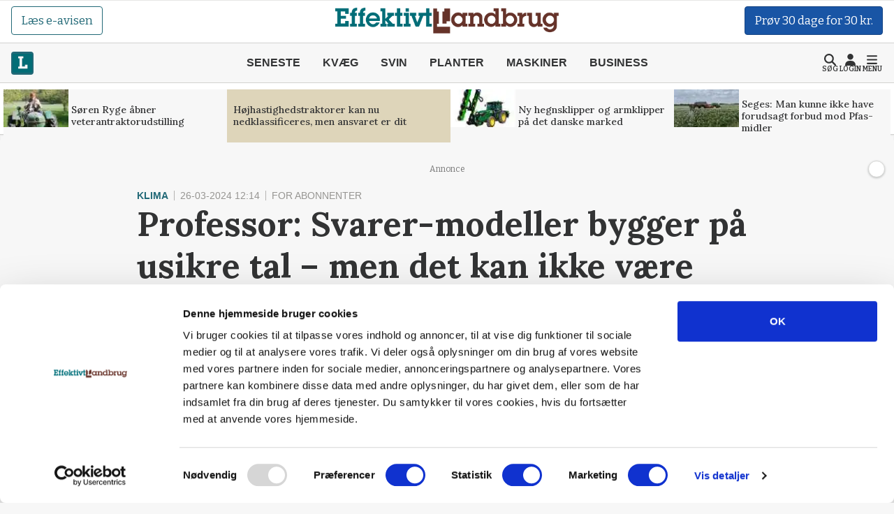

--- FILE ---
content_type: text/html; charset=utf-8
request_url: https://effektivtlandbrug.landbrugnet.dk/artikler/klima/99224/professor-forsvarer-brug-af-usikre-tal-for-bedrifters-udledninger-i-svarer-rappo
body_size: 60961
content:
<!DOCTYPE html>
    <html lang="da" class="fresh"><head><meta charset="utf-8">
        <meta name="viewport" content="width=device-width, initial-scale=1.0">

        <base href="/">

        
        <link rel="preconnect" href="https://cdn.lfmedia.dk">
        <link rel="preconnect" href="https://fonts.googleapis.com">
        <link rel="preconnect" href="https://fonts.gstatic.com"><link rel="preload" fetchpriority="high" as="image" href="https://cdn.lfmedia.dk/cmscontent/media/pagecontent/normal/173132.webp" /><link rel="preload" fetchpriority="high" as="image" href="https://cdn.lfmedia.dk/cmscontent/media/pagecontent/thumb/173132.webp" /><meta property="fb:app_id" content="514851764666760">
        <meta name="twitter:widgets:theme" content="light">
        <meta name="twitter:widgets:link-color" content="#55acee">
        <meta name="twitter:widgets:border-color" content="#55acee">
        <meta name="robots" content="max-image-preview:large">
        <meta http-equiv="content-language" content="da">
        <meta name="keywords" content>
        <meta name="google-site-verification" content="4cqpXABMRw7qA2JYXxs3M5ge9fBYawqsvSma5NwLGBo">
        <meta property="og:type" content="website">
        <meta property="twitter:card" content="summary_large_image">
        <meta name="rating" content="general">
        <meta name="author" content="CMS">
        <meta name="generator" content="Landbrugnet.CMS">
        <meta name="fb:page_id" content="344605475557831"><meta name="robots" content="index,follow"><!--Blazor:{"type":"server","prerenderId":"7a5bf0c5940a4236bfc41339f57f34cb","key":{"locationHash":"77D12F14A8105320B1AAED6AE7E689DA0EC4483270A645E84079EAA0FFDF550D:14","formattedComponentKey":""},"sequence":0,"descriptor":"CfDJ8Gcy7YsDM0ZBtuYR4gwGSWs1B69qJ2vYDzwxyGSiWlvKyp\u002B93VQiN9\u002BV1ub42iSJ72PdTjFlFF\u002BcADwDT\u002Bo1xE6VHX0eOhBN/Uvls4pwrmOzCsmTFGih29ZfFa75N9y/B0W3mKFuter4F/vjDSZpxGYy\u002B5dVKs\u002BOpEf7LXPYb8Hs5v20qjzd8KdCOegV9n82wmamSYPUwhK6kCxAGOisexB\u002BwYV68o/3JtCigFuUhzAyjBt7hV4Vt0nBJ3SgvF0AoJki5cgvEoA9oGODEoefrxqguMbuk2PmsrKrTB1z0w/nunytx2iU\u002BJQUuEGLVAjslWmR0QV/7z5\u002B5rkmIfRlyDoWYKk1TpecAWGm9cYci6kKVC2dxN2I\u002BTBMdrUc6Q0Guc1EIKlHZN6zvgjCxBH6m2IdYA4FXY6qrF6KKgsHUklTULrrg5AlYbqEct51goUFQhT3kRa7WLXdauHnlgF\u002ByrxrKooOSCfJ5xLX8YubMm0Yi6p1p\u002BtLnMCzvLfGhGdv6Rx/v2nOA\u002BMUENOmFpU6uI18/rIzjI5Xbe9\u002BjuWsXGGRERoQgtTIELeL0SmZgHa5xK98WA92dTfTKWl/Z3wKRoc="}--><title>Professor: Svarer-modeller bygger p&#xE5; usikre tal &#x2013; men det kan ikke v&#xE6;re anderledes</title>
        <link rel='canonical' href='https://effektivtlandbrug.landbrugnet.dk/artikler/klima/99224/professor-forsvarer-brug-af-usikre-tal-for-bedrifters-udledninger-i-svarer-rappo'>
        <meta property='og:title' content='Professor: Svarer-modeller bygger p&#229; usikre tal – men det kan ikke v&#230;re anderledes'>
        <meta property='og:url' content='https://effektivtlandbrug.landbrugnet.dk/artikler/klima/99224/professor-forsvarer-brug-af-usikre-tal-for-bedrifters-udledninger-i-svarer-rappo'>
        <meta name='description' content='Anbefalingerne fra Svarer-udvalget skal holde en balance. Det er ikke muligt at have individuelle udledningsfaktorer for hver enkelt bedrift, hvis vi skal n&#229; at implementere en effektiv klimaregulering inden 2030, forklarer professor, der har v&#230;ret med til at lave anbefalingerne.'>
        <meta property='og:description' content='Anbefalingerne fra Svarer-udvalget skal holde en balance. Det er ikke muligt at have individuelle udledningsfaktorer for hver enkelt bedrift, hvis vi skal n&#229; at implementere en effektiv klimaregulering inden 2030, forklarer professor, der har v&#230;ret med til at lave anbefalingerne.'>
        
            <meta property='og:image' content='https://cdn.lfmedia.dk/cmscontent/media/pagecontent/xlarge/124073.jpg'>
            <meta property='twitter:image' content='https://cdn.lfmedia.dk/cmscontent/media/pagecontent/xlarge/124073.jpg'>
        <meta property='twitter:title' content='Professor: Svarer-modeller bygger p&#229; usikre tal – men det kan ikke v&#230;re anderledes'>
        <meta property='twitter:description' content='Anbefalingerne fra Svarer-udvalget skal holde en balance. Det er ikke muligt at have individuelle udledningsfaktorer for hver enkelt bedrift, hvis vi skal n&#229; at implementere en effektiv klimaregulering inden 2030, forklarer professor, der har v&#230;ret med til at lave anbefalingerne.'><!--Blazor:{"prerenderId":"7a5bf0c5940a4236bfc41339f57f34cb"}-->

        <!--Blazor:{"type":"server","prerenderId":"bfc19d251cb943c6a406e82548989562","key":{"locationHash":"C50ABE44B2C3C39F7BB889C4E39D8287AB9F352C6905689B1B25F6392E9994B2:16","formattedComponentKey":""},"sequence":1,"descriptor":"CfDJ8Gcy7YsDM0ZBtuYR4gwGSWuD50qwqYBlW7gwEFSD/EGpAcCD/dqhffWPLOqFm7VG6VhHk2k0AmLdj7Ab2rNng5J8nTVLRv6cg\u002BOn5KmL/roug\u002BMtDEPzKjE\u002BxIkqYQ7MtY\u002BgEItqFtVJd75GHDCy5CP6RhlSKdjJwEOGJ8qqGTGAGW/Q5ENpGhZVYGYM2tzmrQBDVQ/wx5\u002Bye/XIjEyMvGS2Bl/Ou4oBEjAg81eMJQLv8sVRTHT9azn7pr1SEa/bOZVbUFqIM0MWzwmrv\u002BX3wET6RNVMRqP54FYCsJHUk\u002BU8vgqVmVib4oMrqa5/mah6A68Np7c1MVrt1I3otQVJtW903ZZe4C\u002BYgcQvTopbqY/PBe3jshBLOgojMTxbhNHZN4L58Fb49\u002BzfPm46shQnXNYiU2Ba2b\u002BdSSalP4jHS/S14y58/0itwM6H3Ux9MIckcFA3aGwbyF94ph\[base64]/WTSLD/IuqkzuqSWCxETXUu2brvyIKF0nE24="}--><script type="application/ld+json">{
  "@context": "https://schema.org",
  "@type": "NewsArticle",
  "name": "Professor: Svarer-modeller bygger på usikre tal – men det kan ikke være anderledes",
  "description": "Anbefalingerne fra Svarer-udvalget skal holde en balance. Det er ikke muligt at have individuelle udledningsfaktorer for hver enkelt bedrift, hvis vi skal nå at implementere en effektiv klimaregulering inden 2030, forklarer professor, der har været med til at lave anbefalingerne.",
  "image": {
    "@type": "ImageObject",
    "description": "Svarer-udvalget har forsøgt at finde en balance mellem, hvor realistisk gennemførlige deres modeller er, og hvor præcise de er for den enkelte bedrift. Arkivfoto: Anders Kurt Simonsen",
    "url": "https://cdn.lfmedia.dk/cmscontent/media/pagecontent/max/124073.jpg"
  },
  "mainEntityOfPage": "https://effektivtlandbrug.landbrugnet.dk/artikler/klima/99224/professor-forsvarer-brug-af-usikre-tal-for-bedrifters-udledninger-i-svarer-rappo",
  "url": "https://effektivtlandbrug.landbrugnet.dk/artikler/klima/99224/professor-forsvarer-brug-af-usikre-tal-for-bedrifters-udledninger-i-svarer-rappo",
  "author": {
    "@type": "Person",
    "name": "Morten Ipsen",
    "url": "https://effektivtlandbrug.landbrugnet.dk/kontakt/64/morten-ipsen",
    "email": "mip@effektivtlandbrug.dk"
  },
  "datePublished": "2024-03-26T12:14:44.387+01:00",
  "headline": "Professor: Svarer-modeller bygger på usikre tal – men det kan ikke være anderledes",
  "publisher": {
    "@type": "NewsMediaOrganization",
    "name": "Effektivt Landbrug",
    "logo": "https://cdn.lfmedia.dk/cmscontent/effektivt/Gfx/logo/effektivtlandbrug.png"
  }
}</script><!--Blazor:{"prerenderId":"bfc19d251cb943c6a406e82548989562"}-->

        
        <link href="https://fonts.googleapis.com/css2?family=Bitter:ital,wght@0,100..900;1,100..900&family=Lora:ital,wght@0,400..700;1,400..700&family=PT+Serif:ital,wght@0,400;0,700;1,400;1,700&display=swap" rel="stylesheet">

        <script type="importmap">{
  "imports": {
    "./OneSignalSDKWorker.js": "./OneSignalSDKWorker.fp1x7dnec5.js",
    "./_content/Landbrugnet.Common.GoogleTagManager/js/GoogleTagManager.js": "./_content/Landbrugnet.Common.GoogleTagManager/js/GoogleTagManager.uobxrlfg75.js",
    "./assets/AgrinewsNO/js/bannerinview.js": "./assets/AgrinewsNO/js/bannerinview.5dfnn464dh.js",
    "./assets/AgrinewsNO/js/bootstrap.bundle.min.js": "./assets/AgrinewsNO/js/bootstrap.bundle.min.hd3gran6i8.js",
    "./assets/AgrinewsNO/js/demo.min.js": "./assets/AgrinewsNO/js/demo.min.iouplr0sp8.js",
    "./assets/AgrinewsNO/js/domElements.js": "./assets/AgrinewsNO/js/domElements.so2jkrz70h.js",
    "./assets/AgrinewsNO/js/index.min.js": "./assets/AgrinewsNO/js/index.min.3ekcsfax85.js",
    "./assets/AgrinewsNO/js/indexTest.js": "./assets/AgrinewsNO/js/indexTest.t1091clbci.js",
    "./assets/AgrinewsNO/js/marketing.min.js": "./assets/AgrinewsNO/js/marketing.min.mrk2ammnm2.js",
    "./assets/AgrinewsNO/js/progressBar.js": "./assets/AgrinewsNO/js/progressBar.xb0ptvzima.js",
    "./assets/AgrinewsSE/js/bannerinview.js": "./assets/AgrinewsSE/js/bannerinview.5dfnn464dh.js",
    "./assets/AgrinewsSE/js/bootstrap.bundle.min.js": "./assets/AgrinewsSE/js/bootstrap.bundle.min.hd3gran6i8.js",
    "./assets/AgrinewsSE/js/demo.min.js": "./assets/AgrinewsSE/js/demo.min.iouplr0sp8.js",
    "./assets/AgrinewsSE/js/domElements.js": "./assets/AgrinewsSE/js/domElements.so2jkrz70h.js",
    "./assets/AgrinewsSE/js/index.min.js": "./assets/AgrinewsSE/js/index.min.3ekcsfax85.js",
    "./assets/AgrinewsSE/js/indexTest.js": "./assets/AgrinewsSE/js/indexTest.t1091clbci.js",
    "./assets/AgrinewsSE/js/marketing.min.js": "./assets/AgrinewsSE/js/marketing.min.mrk2ammnm2.js",
    "./assets/AgrinewsSE/js/progressBar.js": "./assets/AgrinewsSE/js/progressBar.xb0ptvzima.js",
    "./assets/agrinews/js/bannerinview.js": "./assets/agrinews/js/bannerinview.5dfnn464dh.js",
    "./assets/agrinews/js/bootstrap.bundle.min.js": "./assets/agrinews/js/bootstrap.bundle.min.hd3gran6i8.js",
    "./assets/agrinews/js/demo.min.js": "./assets/agrinews/js/demo.min.iouplr0sp8.js",
    "./assets/agrinews/js/domElements.js": "./assets/agrinews/js/domElements.so2jkrz70h.js",
    "./assets/agrinews/js/index.min.js": "./assets/agrinews/js/index.min.3ekcsfax85.js",
    "./assets/agrinews/js/indexTest.js": "./assets/agrinews/js/indexTest.t1091clbci.js",
    "./assets/agrinews/js/marketing.min.js": "./assets/agrinews/js/marketing.min.mrk2ammnm2.js",
    "./assets/agrinews/js/progressBar.js": "./assets/agrinews/js/progressBar.xb0ptvzima.js",
    "./assets/effektivtlandbrug/js/bannerinview.js": "./assets/effektivtlandbrug/js/bannerinview.5dfnn464dh.js",
    "./assets/effektivtlandbrug/js/bootstrap.bundle.min.js": "./assets/effektivtlandbrug/js/bootstrap.bundle.min.hd3gran6i8.js",
    "./assets/effektivtlandbrug/js/demo.min.js": "./assets/effektivtlandbrug/js/demo.min.iouplr0sp8.js",
    "./assets/effektivtlandbrug/js/domElements.js": "./assets/effektivtlandbrug/js/domElements.so2jkrz70h.js",
    "./assets/effektivtlandbrug/js/index.min.js": "./assets/effektivtlandbrug/js/index.min.3ekcsfax85.js",
    "./assets/effektivtlandbrug/js/indexTest.js": "./assets/effektivtlandbrug/js/indexTest.t1091clbci.js",
    "./assets/effektivtlandbrug/js/marketing.min.js": "./assets/effektivtlandbrug/js/marketing.min.mrk2ammnm2.js",
    "./assets/effektivtlandbrug/js/progressBar.js": "./assets/effektivtlandbrug/js/progressBar.xb0ptvzima.js",
    "./assets/hestemediet/backup/20-10-2024/index.min.js": "./assets/hestemediet/backup/20-10-2024/index.min.g58y9umz4w.js",
    "./assets/hestemediet/backup/index.min.js": "./assets/hestemediet/backup/index.min.v0h4pw6y5v.js",
    "./assets/hestemediet/js/index.min.js": "./assets/hestemediet/js/index.min.pg2jgpxffc.js",
    "./assets/hestemediet/js/marketing.min.js": "./assets/hestemediet/js/marketing.min.mrk2ammnm2.js",
    "./ckeditor/adapters/jquery.js": "./ckeditor/adapters/jquery.kem07i7mdx.js",
    "./ckeditor/build-config.js": "./ckeditor/build-config.26z0lezee5.js",
    "./ckeditor/ckeditor.js": "./ckeditor/ckeditor.foxifb87ut.js",
    "./ckeditor/config.js": "./ckeditor/config.i6r5jhxcsp.js",
    "./ckeditor/lang/da.js": "./ckeditor/lang/da.4y4o00gp92.js",
    "./ckeditor/lang/en.js": "./ckeditor/lang/en.w48zodfld3.js",
    "./ckeditor/plugins/clipboard/dialogs/paste.js": "./ckeditor/plugins/clipboard/dialogs/paste.tic6jjp52k.js",
    "./ckeditor/plugins/dialog/dialogDefinition.js": "./ckeditor/plugins/dialog/dialogDefinition.xwfchz9gpq.js",
    "./ckeditor/plugins/link/dialogs/anchor.js": "./ckeditor/plugins/link/dialogs/anchor.rt9n4xkcqz.js",
    "./ckeditor/plugins/link/dialogs/link.js": "./ckeditor/plugins/link/dialogs/link.7eylh4wjkw.js",
    "./ckeditor/styles.js": "./ckeditor/styles.9l6pg925xq.js",
    "./ckeditor/vendor/promise.js": "./ckeditor/vendor/promise.kq0twi1itf.js",
    "./js/aos.js": "./js/aos.bf2yed30d9.js",
    "./js/app.min.js": "./js/app.min.q0wnoe0n52.js",
    "./js/app.js": "./js/app.wkel5gufxn.js",
    "./js/boot.js": "./js/boot.1im9yow8qp.js",
    "./js/boot.min.js": "./js/boot.min.txtp7ax9t1.js",
    "./js/bootstrap.bundle.min.js": "./js/bootstrap.bundle.min.hd3gran6i8.js",
    "./js/bootstrap.bundle.min.js-1.js": "./js/bootstrap.bundle.min.js-1.hd3gran6i8.js",
    "./js/effektivt/bootstrap.bundle.min.js": "./js/effektivt/bootstrap.bundle.min.hd3gran6i8.js",
    "./js/effektivt/effektivt.min.js": "./js/effektivt/effektivt.min.m323x9brpg.js",
    "./js/hestemediet/bootstrap.bundle.min.js": "./js/hestemediet/bootstrap.bundle.min.hd3gran6i8.js",
    "./js/hestemediet/index.min.js": "./js/hestemediet/index.min.eb994m8pfl.js",
    "./js/hestemediet/signup-side/__MACOSX/._marketing.min.js": "./js/hestemediet/signup-side/__MACOSX/._marketing.min.08jgx6k0xl.js",
    "./js/hestemediet/signup-side/marketing.min.js": "./js/hestemediet/signup-side/marketing.min.voh9gkbqec.js",
    "./js/replaceRelatedDocumentsHelper.js": "./js/replaceRelatedDocumentsHelper.149nrm58t2.js",
    "./service-worker.js": "./service-worker.y5y2q2iisi.js"
  },
  "integrity": {
    "./OneSignalSDKWorker.fp1x7dnec5.js": "sha256-Hc44Lw6x1Jy40gNuUWvOJtdHfgwFO71Ud/H27IsWOEc=",
    "./OneSignalSDKWorker.js": "sha256-Hc44Lw6x1Jy40gNuUWvOJtdHfgwFO71Ud/H27IsWOEc=",
    "./_content/Landbrugnet.Common.Components/LandbrugnetModal.razor.js": "sha256-m//vz1hvd/sb9ZIgLJQgWJ9LjC9494d51CAmmfVqlIc=",
    "./_content/Landbrugnet.Common.GoogleTagManager/js/GoogleTagManager.js": "sha256-kucjvLh3auC4PNXGMrx5eBjyRO1wxRhEsBapfNve5EU=",
    "./_content/Landbrugnet.Common.GoogleTagManager/js/GoogleTagManager.uobxrlfg75.js": "sha256-kucjvLh3auC4PNXGMrx5eBjyRO1wxRhEsBapfNve5EU=",
    "./assets/AgrinewsNO/js/bannerinview.5dfnn464dh.js": "sha256-d+tCJVA6J7yDSPItX2QO7WrXrGO9zZPP09liHDcpTak=",
    "./assets/AgrinewsNO/js/bannerinview.js": "sha256-d+tCJVA6J7yDSPItX2QO7WrXrGO9zZPP09liHDcpTak=",
    "./assets/AgrinewsNO/js/bootstrap.bundle.min.hd3gran6i8.js": "sha256-6zfk2L8R3wCgRbZzpkEi7UYC2bc6fYGIgFfNeqyOWnQ=",
    "./assets/AgrinewsNO/js/bootstrap.bundle.min.js": "sha256-6zfk2L8R3wCgRbZzpkEi7UYC2bc6fYGIgFfNeqyOWnQ=",
    "./assets/AgrinewsNO/js/demo.min.iouplr0sp8.js": "sha256-bhccp4xRNKvJc4Ke7eTunA8SCY0ABwo8PWkF7rPQ8gw=",
    "./assets/AgrinewsNO/js/demo.min.js": "sha256-bhccp4xRNKvJc4Ke7eTunA8SCY0ABwo8PWkF7rPQ8gw=",
    "./assets/AgrinewsNO/js/domElements.js": "sha256-pJs7KN3AIb6V5jqJ7P2QOpPLCxcP3px3roBSYwntssg=",
    "./assets/AgrinewsNO/js/domElements.so2jkrz70h.js": "sha256-pJs7KN3AIb6V5jqJ7P2QOpPLCxcP3px3roBSYwntssg=",
    "./assets/AgrinewsNO/js/index.min.3ekcsfax85.js": "sha256-xfXQFoFq4R7VBUgV3NLFTqPES8LcOuGRP7DKwrrhdAY=",
    "./assets/AgrinewsNO/js/index.min.js": "sha256-xfXQFoFq4R7VBUgV3NLFTqPES8LcOuGRP7DKwrrhdAY=",
    "./assets/AgrinewsNO/js/indexTest.js": "sha256-fzZDB0CKmmLxR9IjP2qeWpyaLhxenWnDP7unqoNlgss=",
    "./assets/AgrinewsNO/js/indexTest.t1091clbci.js": "sha256-fzZDB0CKmmLxR9IjP2qeWpyaLhxenWnDP7unqoNlgss=",
    "./assets/AgrinewsNO/js/marketing.min.js": "sha256-oleN//vKLeFVNgN1fyjQ7KAhEfqCrKBtKd7etdQDE98=",
    "./assets/AgrinewsNO/js/marketing.min.mrk2ammnm2.js": "sha256-oleN//vKLeFVNgN1fyjQ7KAhEfqCrKBtKd7etdQDE98=",
    "./assets/AgrinewsNO/js/progressBar.js": "sha256-E2kfuVq/uEPFMdGK3/f1ryTFsm6eNOFDl4lLU+xTg2w=",
    "./assets/AgrinewsNO/js/progressBar.xb0ptvzima.js": "sha256-E2kfuVq/uEPFMdGK3/f1ryTFsm6eNOFDl4lLU+xTg2w=",
    "./assets/AgrinewsSE/js/bannerinview.5dfnn464dh.js": "sha256-d+tCJVA6J7yDSPItX2QO7WrXrGO9zZPP09liHDcpTak=",
    "./assets/AgrinewsSE/js/bannerinview.js": "sha256-d+tCJVA6J7yDSPItX2QO7WrXrGO9zZPP09liHDcpTak=",
    "./assets/AgrinewsSE/js/bootstrap.bundle.min.hd3gran6i8.js": "sha256-6zfk2L8R3wCgRbZzpkEi7UYC2bc6fYGIgFfNeqyOWnQ=",
    "./assets/AgrinewsSE/js/bootstrap.bundle.min.js": "sha256-6zfk2L8R3wCgRbZzpkEi7UYC2bc6fYGIgFfNeqyOWnQ=",
    "./assets/AgrinewsSE/js/demo.min.iouplr0sp8.js": "sha256-bhccp4xRNKvJc4Ke7eTunA8SCY0ABwo8PWkF7rPQ8gw=",
    "./assets/AgrinewsSE/js/demo.min.js": "sha256-bhccp4xRNKvJc4Ke7eTunA8SCY0ABwo8PWkF7rPQ8gw=",
    "./assets/AgrinewsSE/js/domElements.js": "sha256-pJs7KN3AIb6V5jqJ7P2QOpPLCxcP3px3roBSYwntssg=",
    "./assets/AgrinewsSE/js/domElements.so2jkrz70h.js": "sha256-pJs7KN3AIb6V5jqJ7P2QOpPLCxcP3px3roBSYwntssg=",
    "./assets/AgrinewsSE/js/index.min.3ekcsfax85.js": "sha256-xfXQFoFq4R7VBUgV3NLFTqPES8LcOuGRP7DKwrrhdAY=",
    "./assets/AgrinewsSE/js/index.min.js": "sha256-xfXQFoFq4R7VBUgV3NLFTqPES8LcOuGRP7DKwrrhdAY=",
    "./assets/AgrinewsSE/js/indexTest.js": "sha256-fzZDB0CKmmLxR9IjP2qeWpyaLhxenWnDP7unqoNlgss=",
    "./assets/AgrinewsSE/js/indexTest.t1091clbci.js": "sha256-fzZDB0CKmmLxR9IjP2qeWpyaLhxenWnDP7unqoNlgss=",
    "./assets/AgrinewsSE/js/marketing.min.js": "sha256-oleN//vKLeFVNgN1fyjQ7KAhEfqCrKBtKd7etdQDE98=",
    "./assets/AgrinewsSE/js/marketing.min.mrk2ammnm2.js": "sha256-oleN//vKLeFVNgN1fyjQ7KAhEfqCrKBtKd7etdQDE98=",
    "./assets/AgrinewsSE/js/progressBar.js": "sha256-E2kfuVq/uEPFMdGK3/f1ryTFsm6eNOFDl4lLU+xTg2w=",
    "./assets/AgrinewsSE/js/progressBar.xb0ptvzima.js": "sha256-E2kfuVq/uEPFMdGK3/f1ryTFsm6eNOFDl4lLU+xTg2w=",
    "./assets/agrinews/js/bannerinview.5dfnn464dh.js": "sha256-d+tCJVA6J7yDSPItX2QO7WrXrGO9zZPP09liHDcpTak=",
    "./assets/agrinews/js/bannerinview.js": "sha256-d+tCJVA6J7yDSPItX2QO7WrXrGO9zZPP09liHDcpTak=",
    "./assets/agrinews/js/bootstrap.bundle.min.hd3gran6i8.js": "sha256-6zfk2L8R3wCgRbZzpkEi7UYC2bc6fYGIgFfNeqyOWnQ=",
    "./assets/agrinews/js/bootstrap.bundle.min.js": "sha256-6zfk2L8R3wCgRbZzpkEi7UYC2bc6fYGIgFfNeqyOWnQ=",
    "./assets/agrinews/js/demo.min.iouplr0sp8.js": "sha256-bhccp4xRNKvJc4Ke7eTunA8SCY0ABwo8PWkF7rPQ8gw=",
    "./assets/agrinews/js/demo.min.js": "sha256-bhccp4xRNKvJc4Ke7eTunA8SCY0ABwo8PWkF7rPQ8gw=",
    "./assets/agrinews/js/domElements.js": "sha256-pJs7KN3AIb6V5jqJ7P2QOpPLCxcP3px3roBSYwntssg=",
    "./assets/agrinews/js/domElements.so2jkrz70h.js": "sha256-pJs7KN3AIb6V5jqJ7P2QOpPLCxcP3px3roBSYwntssg=",
    "./assets/agrinews/js/index.min.3ekcsfax85.js": "sha256-xfXQFoFq4R7VBUgV3NLFTqPES8LcOuGRP7DKwrrhdAY=",
    "./assets/agrinews/js/index.min.js": "sha256-xfXQFoFq4R7VBUgV3NLFTqPES8LcOuGRP7DKwrrhdAY=",
    "./assets/agrinews/js/indexTest.js": "sha256-fzZDB0CKmmLxR9IjP2qeWpyaLhxenWnDP7unqoNlgss=",
    "./assets/agrinews/js/indexTest.t1091clbci.js": "sha256-fzZDB0CKmmLxR9IjP2qeWpyaLhxenWnDP7unqoNlgss=",
    "./assets/agrinews/js/marketing.min.js": "sha256-oleN//vKLeFVNgN1fyjQ7KAhEfqCrKBtKd7etdQDE98=",
    "./assets/agrinews/js/marketing.min.mrk2ammnm2.js": "sha256-oleN//vKLeFVNgN1fyjQ7KAhEfqCrKBtKd7etdQDE98=",
    "./assets/agrinews/js/progressBar.js": "sha256-E2kfuVq/uEPFMdGK3/f1ryTFsm6eNOFDl4lLU+xTg2w=",
    "./assets/agrinews/js/progressBar.xb0ptvzima.js": "sha256-E2kfuVq/uEPFMdGK3/f1ryTFsm6eNOFDl4lLU+xTg2w=",
    "./assets/effektivtlandbrug/js/bannerinview.5dfnn464dh.js": "sha256-d+tCJVA6J7yDSPItX2QO7WrXrGO9zZPP09liHDcpTak=",
    "./assets/effektivtlandbrug/js/bannerinview.js": "sha256-d+tCJVA6J7yDSPItX2QO7WrXrGO9zZPP09liHDcpTak=",
    "./assets/effektivtlandbrug/js/bootstrap.bundle.min.hd3gran6i8.js": "sha256-6zfk2L8R3wCgRbZzpkEi7UYC2bc6fYGIgFfNeqyOWnQ=",
    "./assets/effektivtlandbrug/js/bootstrap.bundle.min.js": "sha256-6zfk2L8R3wCgRbZzpkEi7UYC2bc6fYGIgFfNeqyOWnQ=",
    "./assets/effektivtlandbrug/js/demo.min.iouplr0sp8.js": "sha256-bhccp4xRNKvJc4Ke7eTunA8SCY0ABwo8PWkF7rPQ8gw=",
    "./assets/effektivtlandbrug/js/demo.min.js": "sha256-bhccp4xRNKvJc4Ke7eTunA8SCY0ABwo8PWkF7rPQ8gw=",
    "./assets/effektivtlandbrug/js/domElements.js": "sha256-pJs7KN3AIb6V5jqJ7P2QOpPLCxcP3px3roBSYwntssg=",
    "./assets/effektivtlandbrug/js/domElements.so2jkrz70h.js": "sha256-pJs7KN3AIb6V5jqJ7P2QOpPLCxcP3px3roBSYwntssg=",
    "./assets/effektivtlandbrug/js/index.min.3ekcsfax85.js": "sha256-xfXQFoFq4R7VBUgV3NLFTqPES8LcOuGRP7DKwrrhdAY=",
    "./assets/effektivtlandbrug/js/index.min.js": "sha256-xfXQFoFq4R7VBUgV3NLFTqPES8LcOuGRP7DKwrrhdAY=",
    "./assets/effektivtlandbrug/js/indexTest.js": "sha256-fzZDB0CKmmLxR9IjP2qeWpyaLhxenWnDP7unqoNlgss=",
    "./assets/effektivtlandbrug/js/indexTest.t1091clbci.js": "sha256-fzZDB0CKmmLxR9IjP2qeWpyaLhxenWnDP7unqoNlgss=",
    "./assets/effektivtlandbrug/js/marketing.min.js": "sha256-oleN//vKLeFVNgN1fyjQ7KAhEfqCrKBtKd7etdQDE98=",
    "./assets/effektivtlandbrug/js/marketing.min.mrk2ammnm2.js": "sha256-oleN//vKLeFVNgN1fyjQ7KAhEfqCrKBtKd7etdQDE98=",
    "./assets/effektivtlandbrug/js/progressBar.js": "sha256-E2kfuVq/uEPFMdGK3/f1ryTFsm6eNOFDl4lLU+xTg2w=",
    "./assets/effektivtlandbrug/js/progressBar.xb0ptvzima.js": "sha256-E2kfuVq/uEPFMdGK3/f1ryTFsm6eNOFDl4lLU+xTg2w=",
    "./assets/hestemediet/backup/20-10-2024/index.min.g58y9umz4w.js": "sha256-PKFvWjlthf6ZJpv2IZ18Q4KqYGR80i1nZmbAJg5A08g=",
    "./assets/hestemediet/backup/20-10-2024/index.min.js": "sha256-PKFvWjlthf6ZJpv2IZ18Q4KqYGR80i1nZmbAJg5A08g=",
    "./assets/hestemediet/backup/index.min.js": "sha256-L0gIZ22YAKJx9wSaMm71FmsJb2xyX1qlNMqQHtNbIYI=",
    "./assets/hestemediet/backup/index.min.v0h4pw6y5v.js": "sha256-L0gIZ22YAKJx9wSaMm71FmsJb2xyX1qlNMqQHtNbIYI=",
    "./assets/hestemediet/js/index.min.js": "sha256-x4hI49JsRTyM6X5Ei5PyOmPIxO1mh3NTi1PzB3ys/W8=",
    "./assets/hestemediet/js/index.min.pg2jgpxffc.js": "sha256-x4hI49JsRTyM6X5Ei5PyOmPIxO1mh3NTi1PzB3ys/W8=",
    "./assets/hestemediet/js/marketing.min.js": "sha256-oleN//vKLeFVNgN1fyjQ7KAhEfqCrKBtKd7etdQDE98=",
    "./assets/hestemediet/js/marketing.min.mrk2ammnm2.js": "sha256-oleN//vKLeFVNgN1fyjQ7KAhEfqCrKBtKd7etdQDE98=",
    "./ckeditor/adapters/jquery.js": "sha256-bFDHe5AEPbdRNlJzDFawAOdl16/kCGk4tk3Ns212Ilg=",
    "./ckeditor/adapters/jquery.kem07i7mdx.js": "sha256-bFDHe5AEPbdRNlJzDFawAOdl16/kCGk4tk3Ns212Ilg=",
    "./ckeditor/build-config.26z0lezee5.js": "sha256-Co/4KM3pbqY7eSXip92B4pFOs9W/gifff6kWq7H1Fho=",
    "./ckeditor/build-config.js": "sha256-Co/4KM3pbqY7eSXip92B4pFOs9W/gifff6kWq7H1Fho=",
    "./ckeditor/ckeditor.foxifb87ut.js": "sha256-/zWxIF8kHNon6eQSPMUBcs7t3TJTAKsSl+VG5Hfb5ec=",
    "./ckeditor/ckeditor.js": "sha256-/zWxIF8kHNon6eQSPMUBcs7t3TJTAKsSl+VG5Hfb5ec=",
    "./ckeditor/config.i6r5jhxcsp.js": "sha256-JgBEOjdbnVjrpsRpn5WAGs8C6FGm9XAz2RynhDG608A=",
    "./ckeditor/config.js": "sha256-JgBEOjdbnVjrpsRpn5WAGs8C6FGm9XAz2RynhDG608A=",
    "./ckeditor/lang/da.4y4o00gp92.js": "sha256-9JAIzpzAYY6MkpX0fJIzsqe+iTnk2UUule0YP2ggWwE=",
    "./ckeditor/lang/da.js": "sha256-9JAIzpzAYY6MkpX0fJIzsqe+iTnk2UUule0YP2ggWwE=",
    "./ckeditor/lang/en.js": "sha256-8K/wDSc2RMgadvSOj5ew52ZjDy10/2yJBXaPRaYZv6I=",
    "./ckeditor/lang/en.w48zodfld3.js": "sha256-8K/wDSc2RMgadvSOj5ew52ZjDy10/2yJBXaPRaYZv6I=",
    "./ckeditor/plugins/clipboard/dialogs/paste.js": "sha256-G4yYAavQBkTM7Sl7S4oWnmPq2RYlOfCuqYLuDYVEpVc=",
    "./ckeditor/plugins/clipboard/dialogs/paste.tic6jjp52k.js": "sha256-G4yYAavQBkTM7Sl7S4oWnmPq2RYlOfCuqYLuDYVEpVc=",
    "./ckeditor/plugins/dialog/dialogDefinition.js": "sha256-b3fCqhmqNKy5F31/enJdD6Bff0gaVo5i2HkEdxuE4OQ=",
    "./ckeditor/plugins/dialog/dialogDefinition.xwfchz9gpq.js": "sha256-b3fCqhmqNKy5F31/enJdD6Bff0gaVo5i2HkEdxuE4OQ=",
    "./ckeditor/plugins/link/dialogs/anchor.js": "sha256-f3m0p2CpnsYybgVljQUTlPXUTWd0Cv6l9S65tc0O3i4=",
    "./ckeditor/plugins/link/dialogs/anchor.rt9n4xkcqz.js": "sha256-f3m0p2CpnsYybgVljQUTlPXUTWd0Cv6l9S65tc0O3i4=",
    "./ckeditor/plugins/link/dialogs/link.7eylh4wjkw.js": "sha256-oV2dQaHzsqWL5kKJSEyaW4CF35x5fc7CVkBsBK/csYA=",
    "./ckeditor/plugins/link/dialogs/link.js": "sha256-oV2dQaHzsqWL5kKJSEyaW4CF35x5fc7CVkBsBK/csYA=",
    "./ckeditor/styles.9l6pg925xq.js": "sha256-nSE6xl8mWxVcXsqcy9AgwVnublo/ngCTkuv88391P1w=",
    "./ckeditor/styles.js": "sha256-nSE6xl8mWxVcXsqcy9AgwVnublo/ngCTkuv88391P1w=",
    "./ckeditor/vendor/promise.js": "sha256-/ODwMJ1ElmI3+5TtIpaU57eek1LHzoXL04xIEBsFDr0=",
    "./ckeditor/vendor/promise.kq0twi1itf.js": "sha256-/ODwMJ1ElmI3+5TtIpaU57eek1LHzoXL04xIEBsFDr0=",
    "./js/aos.bf2yed30d9.js": "sha256-x5LHTn59Tss87vbIach0D5UVG1sJ4uzbGDcMAHXL4SQ=",
    "./js/aos.js": "sha256-x5LHTn59Tss87vbIach0D5UVG1sJ4uzbGDcMAHXL4SQ=",
    "./js/app.js": "sha256-8L1v6JWjIuzBC5hVq3qEmbFxWuUEh9B5AeXNAAkxdLc=",
    "./js/app.min.js": "sha256-2tGBYzaq+iMXlVfqEUMsgx93zuNSBKn9Zh5ZCdvqpRo=",
    "./js/app.min.q0wnoe0n52.js": "sha256-2tGBYzaq+iMXlVfqEUMsgx93zuNSBKn9Zh5ZCdvqpRo=",
    "./js/app.wkel5gufxn.js": "sha256-8L1v6JWjIuzBC5hVq3qEmbFxWuUEh9B5AeXNAAkxdLc=",
    "./js/boot.1im9yow8qp.js": "sha256-12NgpDX6++WJV4+nhIPQagr4kYkoAAuQr3unqOkSTXk=",
    "./js/boot.js": "sha256-12NgpDX6++WJV4+nhIPQagr4kYkoAAuQr3unqOkSTXk=",
    "./js/boot.min.js": "sha256-L32d8jvRfKvIn7i2glEI0d/KQ/ipLiIdutbSdrIhQUE=",
    "./js/boot.min.txtp7ax9t1.js": "sha256-L32d8jvRfKvIn7i2glEI0d/KQ/ipLiIdutbSdrIhQUE=",
    "./js/bootstrap.bundle.min.hd3gran6i8.js": "sha256-6zfk2L8R3wCgRbZzpkEi7UYC2bc6fYGIgFfNeqyOWnQ=",
    "./js/bootstrap.bundle.min.js": "sha256-6zfk2L8R3wCgRbZzpkEi7UYC2bc6fYGIgFfNeqyOWnQ=",
    "./js/bootstrap.bundle.min.js-1.hd3gran6i8.js": "sha256-6zfk2L8R3wCgRbZzpkEi7UYC2bc6fYGIgFfNeqyOWnQ=",
    "./js/bootstrap.bundle.min.js-1.js": "sha256-6zfk2L8R3wCgRbZzpkEi7UYC2bc6fYGIgFfNeqyOWnQ=",
    "./js/effektivt/bootstrap.bundle.min.hd3gran6i8.js": "sha256-6zfk2L8R3wCgRbZzpkEi7UYC2bc6fYGIgFfNeqyOWnQ=",
    "./js/effektivt/bootstrap.bundle.min.js": "sha256-6zfk2L8R3wCgRbZzpkEi7UYC2bc6fYGIgFfNeqyOWnQ=",
    "./js/effektivt/effektivt.min.js": "sha256-YiJft8fMOkdefzKMjmoc6vOqUkb1aSqQdrSe24zGt8s=",
    "./js/effektivt/effektivt.min.m323x9brpg.js": "sha256-YiJft8fMOkdefzKMjmoc6vOqUkb1aSqQdrSe24zGt8s=",
    "./js/hestemediet/bootstrap.bundle.min.hd3gran6i8.js": "sha256-6zfk2L8R3wCgRbZzpkEi7UYC2bc6fYGIgFfNeqyOWnQ=",
    "./js/hestemediet/bootstrap.bundle.min.js": "sha256-6zfk2L8R3wCgRbZzpkEi7UYC2bc6fYGIgFfNeqyOWnQ=",
    "./js/hestemediet/index.min.eb994m8pfl.js": "sha256-lgwZES/6QdS7sapuLZJ9+7raWCKyt/gZOfU2aa9ft6E=",
    "./js/hestemediet/index.min.js": "sha256-lgwZES/6QdS7sapuLZJ9+7raWCKyt/gZOfU2aa9ft6E=",
    "./js/hestemediet/signup-side/__MACOSX/._marketing.min.08jgx6k0xl.js": "sha256-sGG0u4dQjcq09YxLSTEHv7aGS4+F8f5aK6W2NZOLd+0=",
    "./js/hestemediet/signup-side/__MACOSX/._marketing.min.js": "sha256-sGG0u4dQjcq09YxLSTEHv7aGS4+F8f5aK6W2NZOLd+0=",
    "./js/hestemediet/signup-side/marketing.min.js": "sha256-MS7UVcWlnUbhfm0mYzIQatdgB4KcP7/HO/6DYtIGoUo=",
    "./js/hestemediet/signup-side/marketing.min.voh9gkbqec.js": "sha256-MS7UVcWlnUbhfm0mYzIQatdgB4KcP7/HO/6DYtIGoUo=",
    "./js/replaceRelatedDocumentsHelper.149nrm58t2.js": "sha256-4fBADI0xD7oIo6cOyxGRkf8zefZ8jGhz3udEiqp42Fc=",
    "./js/replaceRelatedDocumentsHelper.js": "sha256-4fBADI0xD7oIo6cOyxGRkf8zefZ8jGhz3udEiqp42Fc=",
    "./service-worker.js": "sha256-iqRqgdxRQLyntgLQWsBmj3uuF3lsZX6ei3FyqD/KyYQ=",
    "./service-worker.y5y2q2iisi.js": "sha256-iqRqgdxRQLyntgLQWsBmj3uuF3lsZX6ei3FyqD/KyYQ="
  }
}</script>


        <link href="assets/effektivtlandbrug/css/effektivt.min.ho04j1yqrf.css" rel="stylesheet" />
        <link href="assets/effektivtlandbrug/css/marketing.min.27fo5q1zsx.css" rel="stylesheet" />

        
        <link rel="icon" type="image/png" sizes="32x32" href="/assets/effektivtlandbrug/gfx/favicon-32x32.png">
        <link rel="icon" type="image/png" sizes="16x16" href="/assets/effektivtlandbrug/gfx/favicon-16x16.png">
        <link rel="alternate" type="application/rss+xml" href="https://effektivtlandbrug.landbrugnet.dk/api/rss/rssfeed">

        
        <link rel="stylesheet" href="css/app.min.d70jgkkn46.css" />
        <link rel="stylesheet" href="css/advertisement.min.kacj79qyye.css" />
        <link rel="stylesheet" href="assets/effektivtlandbrug/css/overrides.min.flffpdfqjq.css" />
        <link rel="stylesheet" href="Landbrugnet.CMS.Frontend.Blazor.4ap4lx1g4m.styles.css" />
        
        <script>!function(){"use strict";function l(e){for(var t=e,r=0,n=document.cookie.split(";");r<n.length;r++){var o=n[r].split("=");if(o[0].trim()===t)return o[1]}}function s(e){return localStorage.getItem(e)}function u(e){return window[e]}function A(e,t){e=document.querySelector(e);return t?null==e?void 0:e.getAttribute(t):null==e?void 0:e.textContent}var e=window,t=document,r="script",n="dataLayer",o="https://ss.effektivtlandbrug.dk",a="",i="eiqmbnxgm",c="8=aWQ9R1RNLVdSS1Y3NQ%3D%3D&apiKey=f75a2a56",g="stapeUserId",v="",E="",d=!1;try{var d=!!g&&(m=navigator.userAgent,!!(m=new RegExp("Version/([0-9._]+)(.*Mobile)?.*Safari.*").exec(m)))&&16.4<=parseFloat(m[1]),f="stapeUserId"===g,I=d&&!f?function(e,t,r){void 0===t&&(t="");var n={cookie:l,localStorage:s,jsVariable:u,cssSelector:A},t=Array.isArray(t)?t:[t];if(e&&n[e])for(var o=n[e],a=0,i=t;a<i.length;a++){var c=i[a],c=r?o(c,r):o(c);if(c)return c}else console.warn("invalid uid source",e)}(g,v,E):void 0;d=d&&(!!I||f)}catch(e){console.error(e)}var m=e,g=(m[n]=m[n]||[],m[n].push({"gtm.start":(new Date).getTime(),event:"gtm.js"}),t.getElementsByTagName(r)[0]),v=I?"&bi="+encodeURIComponent(I):"",E=t.createElement(r),f=(d&&(i=8<i.length?i.replace(/([a-z]{8}$)/,"kp$1"):"kp"+i),!d&&a?a:o);E.async=!0,E.src=f+"/"+i+".js?"+c+v,null!=(e=g.parentNode)&&e.insertBefore(E,g)}();</script>
        
        
        <script>
            !function(f,b,e,v,n,t,s)
            {if(f.fbq)return;n=f.fbq=function(){n.callMethod?
            n.callMethod.apply(n,arguments):n.queue.push(arguments)};
            if(!f._fbq)f._fbq=n;n.push=n;n.loaded=!0;n.version='2.0';
            n.queue=[];t=b.createElement(e);t.async=!0;
            t.src=v;s=b.getElementsByTagName(e)[0];
            s.parentNode.insertBefore(t,s)}(window, document,'script',
            'https://connect.facebook.net/en_US/fbevents.js');
            fbq('init', '1376429120455134');
            fbq('track', 'PageView');
        </script>
        <noscript><img height="1" width="1" style="display:none" src="https://www.facebook.com/tr?id=1376429120455134&ev=PageView&noscript=1"></noscript>
        
        <script type="text/javascript">
            (function(c,l,a,r,i,t,y){
                c[a]=c[a]||function(){(c[a].q=c[a].q||[]).push(arguments)};
                t=l.createElement(r);t.async=1;t.src="https://www.clarity.ms/tag/"+i;
                y=l.getElementsByTagName(r)[0];y.parentNode.insertBefore(t,y);
            })(window, document, "clarity", "script", "diu8r1xarl");
        </script><script id="Cookiebot" src="https://consent.cookiebot.com/uc.js" data-cbid="43163c38-baa9-479b-80ea-ecdc6ea184c0" type="text/javascript"></script></head>

    <body><noscript><iframe src="https://ss.effektivtlandbrug.dk/ns.html?id=GTM-WRKV75" height="0" width="0" style="display:none;visibility:hidden"></iframe></noscript>
        
        <div class="page"><!--Blazor:{"type":"server","prerenderId":"cb752c75c19b40b28be6fd6e983fcf7f","key":{"locationHash":"4828F30183827DDB7AFC48AF7109FDEC8E05591683D66A49DC641489367BF6FD:56","formattedComponentKey":""},"sequence":2,"descriptor":"CfDJ8Gcy7YsDM0ZBtuYR4gwGSWvFZnSop6nY7nebEq4W\u002BhSB9//68zdJKljqhlH9SjDbb0ML\u002BrK67ElI1rmyjnA4CVh9jH8sJV\u002BzwAdDw\u002BKbkKJ9cOggsdeOPSh1\u002BmF29Rsd2K2K9W4r6HiLTPny1BTCnLgNL9DTqvURHsTfMPn0KrGVvJllivauyYVV\u002BinOEP4hRZE0nT4pDLFyUHaGdx/cUoTj1i060PWUiPvaUnx9QLuiTd9DCFFWuoQKK8folGlyT8Q5fKAva/HFU0VB/V1lh30M1R/XOv6UbQVIs3MbhBrxr/4vth5fHToPppmFweRwy5sgbxTSUoI9FkevCYw0G5\u002Ba2RK6REdkCwUTv4L\u002BmodUyx/7ouwS9E1p3H6YedeSkvPEPbd8NBLwHLboXnW7rl/86CWF0EwL8e8G1Gt\u002BdJ3CLp9oUMy1oEURzs/Iv7lWWVlvFJMoUfNmyNWAJRe5C5dXXYxGyPn9U\u002BrGtOIiMCLft489lgsHgXjj9GXsRm4PTNjVEjSRF5W7cN0jzSTLkvSQhXsXSySNLpllzdgIO51vn9coLRElFBCNk7nmTWZ7pA=="}--><aside class="lm-banner js-banner&#x2014;-inview" id="topscroll" data-setid="458027"><div class="banner banner--topscroll"><div id="placement_458027_0"></div></div></aside>

<style>
    .btn-blue {
    color: #fff;
    background-color: #1955a5;
    border-color: #144484;
    }
</style>
<header class="page-header"><div class="lm-branding"><div class="container"><div class="row py-2 align-items-center justify-content-between"><div class="col d-none d-lg-flex"><div class="d-inline-block"><a class="btn btn-outline-primary  d-none d-lg-block order-4" target="_self" href="/effektivt-landbrug/webavis?utm_referal=topnav">L&#xE6;s e-avisen</a></div></div>

                <div class="col-auto d-flex d-lg-none flex-nowrap align-items-center"><a href="/?utm_referal=topnav" class="lm-logo lm-logo--mobile"><img class="d-lg-none" loading="eager" src="https://cdn.lfmedia.dk/cmscontent/effektivt/assets/img/l-logo.png" alt="Effektivt Landbrug 32x32 logo" /></a></div>

                <div class="col d-none d-lg-flex justify-content-center"><a href="/" class="lm-logo lm-logo--desktop"><img loading="eager" src="https://cdn.lfmedia.dk/cmscontent/effektivt/Gfx/logo/effektivtlandbrug.png" alt="Effektivt Landbrug logo" /></a></div>

                <div class="col d-none d-lg-flex justify-content-end"><a class="btn btn-outline-primary btn-blue" href="/kampagne/30-for-30?utm_referal=topnav-cta">Prøv 30 dage for 30 kr.</a></div>

                <div class="col d-lg-none pe-1"><ul class="navbar-nav justify-content-end nav-btns"><li class="nav-item d-none d-sm-flex"><button class="btn nav-icon" data-bs-toggle="modal" data-bs-target="#modal-search"><div class="icon icon-black"><svg xmlns="http://www.w3.org/2000/svg" viewBox="0 0 512 512"><path d="M416 208c0 45.9-14.9 88.3-40 122.7L502.6 457.4c12.5 12.5 12.5 32.8 0 45.3s-32.8 12.5-45.3 0L330.7 376c-34.4 25.2-76.8 40-122.7 40C93.1 416 0 322.9 0 208S93.1 0 208 0S416 93.1 416 208zM208 352a144 144 0 1 0 0-288 144 144 0 1 0 0 288z"></path></svg></div>

                                <div class="label">Søg</div></button></li>

                        <li class="nav-item"><button type="button" class="btn nav-icon" data-bs-toggle="modal" data-bs-target="#modal-login"><div class="icon icon-black"><svg xmlns="http://www.w3.org/2000/svg" viewBox="0 0 448 512"><path d="M224 256A128 128 0 1 0 224 0a128 128 0 1 0 0 256zm-45.7 48C79.8 304 0 383.8 0 482.3C0 498.7 13.3 512 29.7 512l388.6 0c16.4 0 29.7-13.3 29.7-29.7C448 383.8 368.2 304 269.7 304l-91.4 0z"></path></svg></div>

                                    <div class="label">Login</div></button></li>

                        <li class="nav-item"><button id="menubtn" type="button" class="btn nav-icon" data-bs-toggle="offcanvas" data-bs-target="#mainmenu" aria-controls="mainmenu" aria-expanded="true"><div class="icon icon-black"><svg xmlns="http://www.w3.org/2000/svg" viewBox="0 0 448 512"><path d="M0 96C0 78.3 14.3 64 32 64l384 0c17.7 0 32 14.3 32 32s-14.3 32-32 32L32 128C14.3 128 0 113.7 0 96zM0 256c0-17.7 14.3-32 32-32l384 0c17.7 0 32 14.3 32 32s-14.3 32-32 32L32 288c-17.7 0-32-14.3-32-32zM448 416c0 17.7-14.3 32-32 32L32 448c-17.7 0-32-14.3-32-32s14.3-32 32-32l384 0c17.7 0 32 14.3 32 32z"></path></svg></div>
                                <span class="close-icon"></span>

                                <div class="label">Menu</div></button></li></ul></div></div></div></div>

    <div class="lm-navbar d-none d-lg-block"><div class="container"><nav class="lm-navbar-navigation navbar navbar-expand"><div class="col"><a href="/?utm_referal=topnav" class="site-logo--sticky"><img title="Logo | Effektivt Landbrug A/S" loading="lazy" src="https://cdn.lfmedia.dk/cmscontent/effektivt/assets/img/l-logo.png" alt="Effektivt Landbrug 32x32 logo" /></a></div>

                <div class="col"><ul class="navbar-nav"><li class="nav-item"><a class="nav-link" href="/artikler/artikler?utm_referal=topnav">Seneste</a></li>
                            <li class="nav-item"><a class="nav-link" href="/kvaeg/?utm_referal=topnav">Kvæg</a></li>
                            <li class="nav-item"><a class="nav-link" href="/svin/?utm_referal=topnav">Svin</a></li>
                            <li class="nav-item"><a class="nav-link" href="/planter/?utm_referal=topnav">Planter</a></li>
                            <li class="nav-item"><a class="nav-link" href="/maskiner/?utm_referal=topnav">Maskiner</a></li>
                            <li class="nav-item"><a class="nav-link" href="/business/?utm_referal=topnav">Business</a></li></ul></div>

                <div class="col"><ul class="navbar-nav justify-content-end nav-btns"><li class="nav-item d-none d-sm-flex"><button class="btn nav-icon" data-bs-toggle="modal" data-bs-target="#modal-search"><div class="icon icon-black"><svg xmlns="http://www.w3.org/2000/svg" viewBox="0 0 512 512"><path d="M416 208c0 45.9-14.9 88.3-40 122.7L502.6 457.4c12.5 12.5 12.5 32.8 0 45.3s-32.8 12.5-45.3 0L330.7 376c-34.4 25.2-76.8 40-122.7 40C93.1 416 0 322.9 0 208S93.1 0 208 0S416 93.1 416 208zM208 352a144 144 0 1 0 0-288 144 144 0 1 0 0 288z"></path></svg></div>

                                <div class="label">Søg</div></button></li><li class="nav-item"><button type="button" class="btn nav-icon" data-bs-toggle="modal" data-bs-target="#modal-login"><div class="icon icon-black"><svg xmlns="http://www.w3.org/2000/svg" viewBox="0 0 448 512"><path d="M224 256A128 128 0 1 0 224 0a128 128 0 1 0 0 256zm-45.7 48C79.8 304 0 383.8 0 482.3C0 498.7 13.3 512 29.7 512l388.6 0c16.4 0 29.7-13.3 29.7-29.7C448 383.8 368.2 304 269.7 304l-91.4 0z"></path></svg></div>

                                    <div class="label">Login</div></button></li><li class="nav-item"><button id="menubtn" type="button" class="btn nav-icon" data-bs-toggle="offcanvas" data-bs-target="#mainmenu" aria-controls="mainmenu" aria-expanded="true"><div class="icon icon-black"><svg xmlns="http://www.w3.org/2000/svg" viewBox="0 0 448 512"><path d="M0 96C0 78.3 14.3 64 32 64l384 0c17.7 0 32 14.3 32 32s-14.3 32-32 32L32 128C14.3 128 0 113.7 0 96zM0 256c0-17.7 14.3-32 32-32l384 0c17.7 0 32 14.3 32 32s-14.3 32-32 32L32 288c-17.7 0-32-14.3-32-32zM448 416c0 17.7-14.3 32-32 32L32 448c-17.7 0-32-14.3-32-32s14.3-32 32-32l384 0c17.7 0 32 14.3 32 32z"></path></svg></div>
                                <span class="close-icon"></span>

                                <div class="label">Menu</div></button></li></ul></div></nav></div></div>

    <style>
    .featured-news .card--wide {
        flex : 0 0 30rem;
    }

    *, *:before, *:after {
        box-sizing: border-box;
    }
</style><div class="featured-news"><div class="hscroll scroll-pos-start"><div class="hscroll-body lineclamp-2"><div class="hscroll-slider"><div class="card card--teaser "><a class="teaser teaser--horizontal" href="/artikler/kultur/118984/soeren-ryge-aabner-veterantraktorudstilling"><figure class="teaser-media"><picture><source media="(min-width: 0px)" type="image/webp" srcset="https://cdn.lfmedia.dk/cmscontent/media/pagecontent/xsthumb/173517.webp" /><source media="(min-width: 0px)" type="image/jpeg" srcset="https://cdn.lfmedia.dk/cmscontent/media/pagecontent/xsthumb/173517.JPG" /><img alt="S&#xF8;ren Ryge &#xE5;bner dette &#xE5;rs Veteran Traktor Udstilling &amp; Landbrugsmaskine Stumpemarked i Messecenter Vesthimmerland. Pressefotos" loading="lazy" class="lazyload teaser-img" data-cms-image="https://cdn.lfmedia.dk/cmscontent/media/pagecontent/xsthumb/173517.webp" src="https://cdn.lfmedia.dk/cmscontent/media/pagecontent/xsthumb/173517.webp" style="width:100%;" /></picture></figure><div class="teaser-body"><h3 class="teaser-title">S&#xF8;ren Ryge &#xE5;bner veterantraktorudstilling</h3></div></a></div><div class="card card--teaser theme-tertiary"><a class="teaser teaser--horizontal" href="/artikler/maskiner/119007/hoejhastighedstraktorer-kan-nu-nedklassificeres-men-ansvaret-er-dit"><div class="teaser-body"><h3 class="teaser-title">H&#xF8;jhastighedstraktorer kan nu nedklassificeres, men ansvaret er dit</h3></div></a></div><div class="card card--teaser "><a class="teaser teaser--horizontal" href="/artikler/maskiner/118993/ny-hegnsklipper-og-armklipper-paa-det-danske-marked"><figure class="teaser-media"><picture><source media="(min-width: 0px)" type="image/webp" srcset="https://cdn.lfmedia.dk/cmscontent/media/pagecontent/xsthumb/173568.webp" /><source media="(min-width: 0px)" type="image/jpeg" srcset="https://cdn.lfmedia.dk/cmscontent/media/pagecontent/xsthumb/173568.jpg" /><img alt="OSMAQ-hegnsklipper monteret i traktorens frontlift. Br&#xF8;rup Traktor- &amp; Maskincenter introducerer nu spanske hegnsklippere og armklippere p&#xE5; det danske marked med fokus p&#xE5; robust konstruktion og fleksibel montage. Pressefoto" loading="lazy" class="lazyload teaser-img" data-cms-image="https://cdn.lfmedia.dk/cmscontent/media/pagecontent/xsthumb/173568.webp" src="https://cdn.lfmedia.dk/cmscontent/media/pagecontent/xsthumb/173568.webp" style="width:100%;" /></picture></figure><div class="teaser-body"><h3 class="teaser-title">Ny hegnsklipper og armklipper p&#xE5; det danske marked</h3></div></a></div><div class="card card--teaser "><a class="teaser teaser--horizontal" href="/artikler/planter/118970/organisationer-kunne-ikke-have-forudsagt-forbud-mod-pfas-midler"><figure class="teaser-media"><picture><source media="(min-width: 0px)" type="image/webp" srcset="https://cdn.lfmedia.dk/cmscontent/media/pagecontent/xsthumb/173477.webp" /><source media="(min-width: 0px)" type="image/jpeg" srcset="https://cdn.lfmedia.dk/cmscontent/media/pagecontent/xsthumb/173477.jpg" /><img alt="" loading="lazy" class="lazyload teaser-img" data-cms-image="https://cdn.lfmedia.dk/cmscontent/media/pagecontent/xsthumb/173477.webp" src="https://cdn.lfmedia.dk/cmscontent/media/pagecontent/xsthumb/173477.webp" style="width:100%;" /></picture></figure><div class="teaser-body"><h3 class="teaser-title">Seges: Man kunne ikke have forudsagt forbud mod Pfas-midler</h3></div></a></div><div class="card card--teaser "><a class="teaser teaser--horizontal" href="/artikler/cap-i-danmark/118175/-europa-handler-om-at-vi-skal-laere-at-tale-sammen"><figure class="teaser-media"><picture><source media="(min-width: 0px)" type="image/webp" srcset="https://cdn.lfmedia.dk/cmscontent/media/pagecontent/xsthumb/171515.webp" /><source media="(min-width: 0px)" type="image/jpeg" srcset="https://cdn.lfmedia.dk/cmscontent/media/pagecontent/xsthumb/171515.jpeg" /><img alt="- Godt nok er jeg ikke selv fra nogen landmandsfamilie, men jeg har en grundl&#xE6;ggende sympati for de udfordringer, som folk udenfor byerne itales&#xE6;tter, fort&#xE6;ller landbrugslobbyist Tobias Gr&#xE4;s. Han voksede op i T&#xF8;rskind ved Egtved. Fotos: Christian Ingemann" loading="lazy" class="lazyload teaser-img" data-cms-image="https://cdn.lfmedia.dk/cmscontent/media/pagecontent/xsthumb/171515.webp" src="https://cdn.lfmedia.dk/cmscontent/media/pagecontent/xsthumb/171515.webp" style="width:100%;" /></picture></figure><div class="teaser-body"><h3 class="teaser-title">M&#xF8;d dansk landbrugs toplobbyist i EU</h3></div></a></div><div class="card card--teaser "><a class="teaser teaser--horizontal" href="/artikler/markedsfokus/119003/fastkurspolitikken-testes-derfor-kan-nationalbanken-slaa-haardt-igen"><figure class="teaser-media"><picture><source media="(min-width: 0px)" type="image/webp" srcset="https://cdn.lfmedia.dk/cmscontent/media/pagecontent/xsthumb/173559.webp" /><source media="(min-width: 0px)" type="image/jpeg" srcset="https://cdn.lfmedia.dk/cmscontent/media/pagecontent/xsthumb/173559.jpg" /><img alt="Fastkurspolitikken testes, men Nationalbanken d&#xE6;mper pres p&#xE5; kronen med valutaindgreb &#x2013; rente er sidste udvej. Foto: Colourbox" loading="lazy" class="lazyload teaser-img" data-cms-image="https://cdn.lfmedia.dk/cmscontent/media/pagecontent/xsthumb/173559.webp" src="https://cdn.lfmedia.dk/cmscontent/media/pagecontent/xsthumb/173559.webp" style="width:100%;" /></picture></figure><div class="teaser-body"><h3 class="teaser-title">Fastkurspolitikken testes: Derfor kan Nationalbanken sl&#xE5; h&#xE5;rdt igen</h3></div></a></div><div class="card card--teaser "><a class="teaser teaser--horizontal" href="/artikler/planter/118922/kongres-behandler-kartoffelbranchens-udfordringer"><figure class="teaser-media"><picture><source media="(min-width: 0px)" type="image/webp" srcset="https://cdn.lfmedia.dk/cmscontent/media/pagecontent/xsthumb/173335.webp" /><source media="(min-width: 0px)" type="image/jpeg" srcset="https://cdn.lfmedia.dk/cmscontent/media/pagecontent/xsthumb/173335.jpeg" /><img alt="26 udstillere har meldt deres ankomst til Kartoffelkongres 2026, hvor de kan bes&#xF8;ges p&#xE5; Kartoffeltorvet. Arkivfotos" loading="lazy" class="lazyload teaser-img" data-cms-image="https://cdn.lfmedia.dk/cmscontent/media/pagecontent/xsthumb/173335.webp" src="https://cdn.lfmedia.dk/cmscontent/media/pagecontent/xsthumb/173335.webp" style="width:100%;" /></picture></figure><div class="teaser-body"><h3 class="teaser-title">Kongres behandler kartoffelbranchens store udfordringer</h3></div></a></div><div class="card card--teaser "><a class="teaser teaser--horizontal" href="/artikler/nutrifair/119002/praesenterer-opdateret-version-af-mycosorb"><figure class="teaser-media"><picture><source media="(min-width: 0px)" type="image/webp" srcset="https://cdn.lfmedia.dk/cmscontent/media/pagecontent/xsthumb/173557.webp" /><source media="(min-width: 0px)" type="image/jpeg" srcset="https://cdn.lfmedia.dk/cmscontent/media/pagecontent/xsthumb/173557.jpg" /><img alt="P&#xE5; NutriFair stod Per Laustsen, Key Account Manager hos Alltech Danmark, klar til at fort&#xE6;lle om Alltechs nye l&#xF8;sninger til toksinudfordringer. Foto: Camilla B&#xF8;nl&#xF8;kke" loading="lazy" class="lazyload teaser-img" data-cms-image="https://cdn.lfmedia.dk/cmscontent/media/pagecontent/xsthumb/173557.webp" src="https://cdn.lfmedia.dk/cmscontent/media/pagecontent/xsthumb/173557.webp" style="width:100%;" /></picture></figure><div class="teaser-body"><h3 class="teaser-title">Alltech p&#xE5; NutriFair: Pr&#xE6;senterer opdateret version af Mycosorb</h3></div></a></div><div class="card card--teaser "><a class="teaser teaser--horizontal" href="/artikler/business/118948/moni-worldwide-indvier-nordisk-hovedsaede-i-middelfart"><figure class="teaser-media"><picture><source media="(min-width: 0px)" type="image/webp" srcset="https://cdn.lfmedia.dk/cmscontent/media/pagecontent/xsthumb/173406.webp" /><source media="(min-width: 0px)" type="image/jpeg" srcset="https://cdn.lfmedia.dk/cmscontent/media/pagecontent/xsthumb/173406.jpg" /><img alt="Henrik Bj&#xF8;rnhardt-Hansen, adm. direkt&#xF8;r og medejer af Moni Worldwide, st&#xE5;r i spidsen for virksomhedens nordiske strategi. Sammen med stifter Thomas Mortensen har han opbygget en importforretning med base i Danmark, 300 &#xE5;rlige traktorsalg og et m&#xE5;l om 10&#xA0;procent markedsandel i alle fire nordiske lande. Foto: S&#xF8;ren N&#xF8;rgaard" loading="lazy" class="lazyload teaser-img" data-cms-image="https://cdn.lfmedia.dk/cmscontent/media/pagecontent/xsthumb/173406.webp" src="https://cdn.lfmedia.dk/cmscontent/media/pagecontent/xsthumb/173406.webp" style="width:100%;" /></picture></figure><div class="teaser-body"><h3 class="teaser-title">Maskinimport&#xF8;r &#xE5;bner nyt 3.000 kvm hoveds&#xE6;de p&#xE5; Fyn: - Vi har f&#xE5;et en base, der afspejler vores ambitioner</h3></div></a></div><div class="card card--teaser "><a class="teaser teaser--horizontal" href="/artikler/annoncebetalt-indhold/118834/zoom-foder-har-oeget-resultaterne-paa-oestergaard"><figure class="teaser-media"><picture><source media="(min-width: 0px)" type="image/webp" srcset="https://cdn.lfmedia.dk/cmscontent/media/pagecontent/xsthumb/173132.webp" /><source media="(min-width: 0px)" type="image/jpeg" srcset="https://cdn.lfmedia.dk/cmscontent/media/pagecontent/xsthumb/173132.jpg" /><img alt="Sm&#xE5;grisefoderet Zoom fra belgiske Inve, har gjort sine resultater p&#xE5; &#xD8;stergaard i Bedsted Thy. D&#xF8;deligheden er faldet og tilv&#xE6;ksten er steget ved den 21.500 til 22.000 sm&#xE5;grise Cecilie K&#xE6;r og Jens J&#xF8;rgen K&#xE6;r &#xE5;rligt leverer. Foderet kommer fra Nordvest Foder, hvor Per Lembke-Jensen (th.) er ansat som specialist. Fotos: Tenna Bang" loading="lazy" class="lazyload teaser-img" data-cms-image="https://cdn.lfmedia.dk/cmscontent/media/pagecontent/xsthumb/173132.webp" src="https://cdn.lfmedia.dk/cmscontent/media/pagecontent/xsthumb/173132.webp" style="width:100%;" /></picture></figure><div class="teaser-body"><h3 class="teaser-title">Lavere d&#xF8;delighed og h&#xF8;jere tilv&#xE6;kst: Zoom-foder har &#xF8;get resultaterne p&#xE5; &#xD8;stergaard</h3></div></a></div></div></div></div></div>

    <div class="progress" role="progressbar" aria-label="Warning example" aria-valuenow="0" aria-valuemin="0" aria-valuemax="100"><div class="progress-bar"></div></div>

    </header>

<div class="offcanvas offcanvas-end" tabindex="-1" id="mainmenu"><div class="offcanvas-header flex-column gap-4 text-bg-primary"><div class="d-flex align-items-center justify-content-between w-100"><h3 class="offcanvas-title ps-1 pe-3">MENU</h3>
            <div class="dropdown"><button id="login" aria-label="Login" type="button" class="btn btn-light btn-sm" data-bs-toggle="modal" data-bs-target="#modal-login">
                        Log ind
                    </button></div>

            <button type="button" class="btn-close" data-bs-dismiss="offcanvas" aria-label="Luk"></button></div>

        <div class="search-wrap w-100"><input type="search" placeholder="S&#xF8;g p&#xE5; artikler..." class="form-control form-control-lg bg-white valid" aria-label="S&#xF8;gefelt" aria-describedby="button-addon2" /></div></div>

    <div class="offcanvas-body pt-3"><div class="container"><nav class="nav flex-column" id="mainnav"><div class="nav-group"><div class="fs-md fw-bold text-uppercase">Sektioner</div>
                    <div class="nav flex-column"><a href="/kvaeg/?utm_referal=sidenav" class="nav-link">Kvæg</a>
                        <a href="/svin/?utm_referal=sidenav" class="nav-link">Svin</a>
                        <a href="/planter/?utm_referal=sidenav" class="nav-link">Planter</a>
                        <a href="/maskiner/?utm_referal=sidenav" class="nav-link">Maskiner</a>
                        <a href="/business/?utm_referal=sidenav" class="nav-link">Business</a>
                        <a href="/tag/global-farming/?utm_referal=sidenav" class="nav-link">Globalt</a>
                        <a href="/debat/?utm_referal=sidenav" class="nav-link">Debat/Leder</a>
                        <a href="/kultur/?utm_referal=sidenav" class="nav-link">Kultur</a>
                        <a href="/marked/?utm_referal=sidenav" class="nav-link">Marked</a>
                        <a href="/tag/hoest-tour/?utm_referal=sidenav" class="nav-link">HøstTour</a>
                        
                        <a href="/navne/?utm_referal=sidenav" class="nav-link">Navne</a>
                        <a href="/tag/?utm_referal=sidenav" class="nav-link">Tags</a>
                        <a href="/arrangementer/?utm_referal=sidenav" class="nav-link">Arrangementer</a>
                        <a href="/video/?utm_referal=sidenav" class="nav-link">Video</a>
                        <a href="/job/?utm_referal=sidenav" class="nav-link">Job</a>
                        <a href="/annoncoerbetalte-artikler/?utm_referal=sidenav" class="nav-link">Annoncørbetalte artikler</a>
                        <a href="https://capidanmark.dk" target="_blank" class="nav-link">CAP i Danmark</a>
                        <a href="/tag/agritechnica/?utm_referal=sidenav" class="nav-link">Agritechnica</a></div></div>

                
                <div class="nav-group"><div class="fs-md fw-bold text-uppercase">Regioner</div>
                    <div class="nav flex-column"><a href="/landbrugnord/?utm_referal=sidenav" class="nav-link">LandbrugNord</a>
                        <a href="/landbrugsyd/?utm_referal=sidenav" class="nav-link">LandbrugSyd</a>
                        <a href="/landbrugfyn/?utm_referal=sidenav" class="nav-link">LandbrugFyn</a>
                        <a href="/landbrugoest/?utm_referal=sidenav" class="nav-link">LandbrugØst</a>
                        <a href="https://maskinparken.dk" target="_blank" class="nav-link">MaskinParken</a>
                        <a href="https://landbrugsmarkedet.dk" target="_blank" class="nav-link">Landbrugsmarkedet</a>
                        <a href="/effektivt-landbrug/webavis?utm_referal=sidenav" class="nav-link">LandKiosken</a></div></div>

                
                <div class="nav-group"><div class="fs-md fw-bold text-uppercase">Abonnement</div>
                    <div class="nav flex-column"><a href="/abonnement/tegn-abonnement?utm_referal=sidenav" class="nav-link">Køb abonnement</a>
                        <a href="/l-mediehus/abonnementsbetingelser?utm_referal=sidenav" class="nav-link">Abonnementsbetingelser</a>
                        <a href="/l-mediehus/?utm_referal=sidenav" class="nav-link">Om L-Mediehus A/S</a>
                        <a href="/l-mediehus/support?utm_referal=sidenav" class="nav-link">Hjælp</a>
                        <a href="/nyhedsbrev/tilmeld-nyhedsbreve?utm_referal=sidenav" class="nav-link">Nyhedsbreve</a></div></div>

                
                <div class="nav-group"><div class="fs-md fw-bold text-uppercase">Annoncering</div>
                    <div class="nav flex-column"><a href="/annoncoerbetalte-artikler?utm_referal=sidenav" class="nav-link">Annoncørbetalte artikler</a>
                        <a href="/l-mediehus/medieinformation?utm_referal=sidenav" class="nav-link">Medieinformation</a>
                        <a href="https://annoncer.effektivtlandbrug.dk/" target="_blank" class="nav-link">Annonceinfo</a>
                        <a href="https://www.markting.dk/" target="_blank" class="nav-link">MarkTing</a></div></div>

                
                <div class="nav-group"><div class="fs-md fw-bold text-uppercase">Øvrige links</div>
                    <div class="nav flex-column"><a href="/l-mediehus/private-policy?utm_referal=sidenav" class="nav-link">Privatlivspolitik</a>
                        <a href="/kontakt?utm_referal=sidenav" class="nav-link">Kontakt</a></div></div></nav><div class="bg-primary bg-opacity-10 p-4 mb-4 text-center w-100 rounded"><span>Få fuld adgang</span>
                    <h3>Spar penge med årlig betaling</h3>
                    <p>Ubegrænset adgang til alle artikler online</p>
                    <a href="/abonnement/tegn-abonnement?utm_referal=sidenav" class="btn btn-primary">Se abonnementer</a></div></div></div></div>

<div class="modal fade" tabindex="-1" role="dialog" id="modal-search"><div class="modal-dialog modal-dialog-centered modal-md"><div class="modal-content"><div class="search-wrap"><input type="text" placeholder="S&#xF8;g..." class="search-input searchbar-input" aria-label="S&#xF8;gefelt" aria-describedby="button-addon2" id="searchElement" />

        <button type="button" class="input-group-text" id="searchSubmit" data-bs-target="#modal-search" data-bs-dismiss="modal"><div class="icon icon-black"><svg xmlns="http://www.w3.org/2000/svg" viewBox="0 0 512 512"><path d="M416 208c0 45.9-14.9 88.3-40 122.7L502.6 457.4c12.5 12.5 12.5 32.8 0 45.3s-32.8 12.5-45.3 0L330.7 376c-34.4 25.2-76.8 40-122.7 40C93.1 416 0 322.9 0 208S93.1 0 208 0S416 93.1 416 208zM208 352a144 144 0 1 0 0-288 144 144 0 1 0 0 288z"></path></svg></div></button></div></div></div></div>

<main class="page-content"><div class="lm-canvas"><div class="lm-grid"><style>
    .banner { background-color: var(--canvas-bg) !important;    }

   
</style><div class="lm-col-sticky"><aside class="lm-banner"><div class="card card--banner"><div class="banner-label">Annonce</div>

                <div class="banner banner--sticky"><div class="lm-skyscraper-sticky-container stickybanner0"></div></div></div></aside></div><div class="lm-col-main"><style>

    .article-body .mr {
        font-weight: 700;
    }

    #outer-document-116862_1 {
        transition: max-height 0.6s ease, opacity 0.6s ease;
        max-height: 500px; /* adjust to actual banner height */
        opacity: 1;
        overflow: hidden;
    }

        #outer-document-116862_1.collapsed {
            max-height: 0;
            opacity: 0;
        }

    @media (max-width: 768px) {
        .banner-with-video {
            width: 100% !important;
    }

    }

    .banner-with-video.banner {
        pointer-events: all;
    }

   
</style><style>

    /* Sørg for et defineret stacking context */
    .card.card--banner, .banner.banner--display {
        position: relative;
    }

    /* Løft knappen over alt andet */
    #outer-document-116862_1 .btn {
        position: relative;
        z-index: 10;
        pointer-events: auto;
    }

    /* Hvis der er et overlay/::before/::after, lad klik passere igennem */
    .card.card--banner::before,
    .card.card--banner::after,
    .banner.banner--display::before,
    .banner.banner--display::after {
        pointer-events: none;
    }


    .article-header {
        display: flex;
        flex-direction: column;
    }

        .article-header > aside.lm-banner {
            order: 0;
        }

        .article-header > .article-meta {
            order: 1;
        }

        .article-header > h1 {
            order: 2;
        }

        .article-header > h2, .article-header > p {
            order: 3;
        }

        .article-header > a.gallery, .article-header .video-wrapper {
            margin-bottom: 1rem;
            order: 4;
        }

        .article-header > .byline {
            margin-top: 0;
            order: 5;
        }

    @media (max-width: 576px) {
        /* Move the lm-banner to the end by assigning it a higher order number */
        .article-header > aside.lm-banner {
            order: 6;
        }
    }
</style>
<style>
    .skeleton {
        display: flex;
        flex-direction: column;
        justify-content: center;
        align-items: center;
        width: var(--skeleton-width);
        height: var(--skeleton-height);
    }

        .skeleton div {
            background: linear-gradient(90deg, #f0f0f0 25%, #e0e0e0 50%, #f0f0f0 75%);
            background-size: 200% 100%;
            animation: loading 1.5s infinite;
            border-radius: 5px;
            margin: 5px;
        }

    @keyframes loading {
        0% {
            background-position: 200% 0;
        }

        100% {
            background-position: -200% 0;
        }
    }
</style><article class="article" id="article-view"><div class="article-header"><aside class="lm-banner"><div class="card card--banner"><div class="banner-label">Annonce</div>
        <div class="banner banner--display d-flex justify-content-center align-items-center"><div id="displayBanner1"><div class="spinner-border text-primary hidden-spinner" role="status"><span class="visually-hidden">Loading...</span></div></div></div></div></aside><ul class="article-meta list-inline w-100 text-uppercase overflow-hidden"><li class="list-inline-item"><div class="section">Klima</div></li>

                        <li class="list-inline-item"><time class="timestamp">26-03-2024 12:14</time></li><li class="list-inline-item">For abonnenter</li></ul><h1>Professor: Svarer-modeller bygger p&#xE5; usikre tal &#x2013; men det kan ikke v&#xE6;re anderledes</h1><p class="article-subtitle">Anbefalingerne fra Svarer-udvalget skal holde en balance. Det er ikke muligt at have individuelle udledningsfaktorer for hver enkelt bedrift, hvis vi skal nå at implementere en effektiv klimaregulering inden 2030, forklarer professor, der har været med til at lave anbefalingerne.</p><a class="gallery" onclick="openCarousel(&#x27;105711&#x27;)" title="Svarer-udvalget har fors&#xF8;gt at finde en balance mellem, hvor realistisk gennemf&#xF8;rlige deres modeller er, og hvor pr&#xE6;cise de er for den enkelte bedrift. Arkivfoto: Anders Kurt Simonsen" type="button"><div class="carousel-icon">
    <div class='icon icon-black'>
        <svg xmlns='http://www.w3.org/2000/svg' viewBox='0 0 512 512'>
            <!--!Font Awesome Pro 6.7.1 by @fontawesome -->
            <path d='M328 32c-13.3 0-24 10.7-24 24s10.7 24 24 24l70.1 0L256 222.1 113.9 80 184 80c13.3 0 24-10.7 24-24s-10.7-24-24-24L56 32C42.7 32 32 42.7 32 56l0 128c0 13.3 10.7 24 24 24s24-10.7 24-24l0-70.1L222.1 256 80 398.1 80 328c0-13.3-10.7-24-24-24s-24 10.7-24 24l0 128c0 13.3 10.7 24 24 24l128 0c13.3 0 24-10.7 24-24s-10.7-24-24-24l-70.1 0L256 289.9 398.1 432 328 432c-13.3 0-24 10.7-24 24s10.7 24 24 24l128 0c13.3 0 24-10.7 24-24l0-128c0-13.3-10.7-24-24-24s-24 10.7-24 24l0 70.1L289.9 256 432 113.9l0 70.1c0 13.3 10.7 24 24 24s24-10.7 24-24l0-128c0-13.3-10.7-24-24-24L328 32z'/>
        </svg>
    </div></div><figure><picture><source media="(min-width: 992px)" type="image/webp" srcset="https://cdn.lfmedia.dk/cmscontent/media/pagecontent/max/124073.webp" /><source media="(min-width: 576px)" type="image/webp" srcset="https://cdn.lfmedia.dk/cmscontent/media/pagecontent/normal/124073.webp" /><source media="(min-width: 0px)" type="image/webp" srcset="https://cdn.lfmedia.dk/cmscontent/media/pagecontent/thumb/124073.webp" /><source media="(min-width: 992px)" type="image/jpeg" srcset="https://cdn.lfmedia.dk/cmscontent/media/pagecontent/max/124073.jpg" /><source media="(min-width: 576px)" type="image/jpeg" srcset="https://cdn.lfmedia.dk/cmscontent/media/pagecontent/normal/124073.jpg" /><source media="(min-width: 0px)" type="image/jpeg" srcset="https://cdn.lfmedia.dk/cmscontent/media/pagecontent/thumb/124073.jpg" /><img alt="Svarer-udvalget har fors&#xF8;gt at finde en balance mellem, hvor realistisk gennemf&#xF8;rlige deres modeller er, og hvor pr&#xE6;cise de er for den enkelte bedrift. Arkivfoto: Anders Kurt Simonsen" loading="eager" fetchpriority="high" class="lazyload " data-cms-image="https://cdn.lfmedia.dk/cmscontent/media/pagecontent/thumb/124073.webp" src="https://cdn.lfmedia.dk/cmscontent/media/pagecontent/xsthumb/124073.webp" style="width:100%;" /></picture><figcaption><p>Svarer-udvalget har fors&#xF8;gt at finde en balance mellem, hvor realistisk gennemf&#xF8;rlige deres modeller er, og hvor pr&#xE6;cise de er for den enkelte bedrift. Arkivfoto: Anders Kurt Simonsen</p></figcaption></figure></a><div class="byline"><div class="d-flex justify-content-between align-items-center w-100"><div class="byline-author"><figure class="byline-img"><img src="https://cdn.lfmedia.dk/CMSContent/Images/148533.png" alt="Morten Ipsen mip@effektivtlandbrug.dk" /></figure><div class="byline-name"><a href="#" class="dropdown-toggle" role="button" id="Morten Ipsen" data-bs-toggle="dropdown" aria-haspopup="true" aria-expanded="false">Morten Ipsen</a>

                <div class="dropdown-menu dropdown-menu-right" aria-labelledby="mip@effektivtlandbrug.dk"><a class="dropdown-item" href="mailto:mip@effektivtlandbrug.dk"><div class="icon me-1"><svg xmlns="http://www.w3.org/2000/svg" viewBox="0 0 512 512"><path d="M48 64C21.5 64 0 85.5 0 112c0 15.1 7.1 29.3 19.2 38.4L236.8 313.6c11.4 8.5 27 8.5 38.4 0L492.8 150.4c12.1-9.1 19.2-23.3 19.2-38.4c0-26.5-21.5-48-48-48L48 64zM0 176L0 384c0 35.3 28.7 64 64 64l384 0c35.3 0 64-28.7 64-64l0-208L294.4 339.2c-22.8 17.1-54 17.1-76.8 0L0 176z"></path></svg></div> mip@effektivtlandbrug.dk</a><a class="dropdown-item" href="/kontakt/64/morten-ipsen"><div class="icon me-1"><svg xmlns="http://www.w3.org/2000/svg" viewBox="0 0 448 512"><path d="M224 256A128 128 0 1 0 224 0a128 128 0 1 0 0 256zm-45.7 48C79.8 304 0 383.8 0 482.3C0 498.7 13.3 512 29.7 512l388.6 0c16.4 0 29.7-13.3 29.7-29.7C448 383.8 368.2 304 269.7 304l-91.4 0z"></path></svg></div>Læs mere fra Morten Ipsen</a></div></div></div></div></div></div>
            <div class="article-body" id="content"><div class="article-grid pb-0"><div id="article-main"><div class="article-preview"><p>Hvordan kan politikerne indrette en CO2e-afgift på landbruget, der sikrer, at Danmark når sit klimamål i 2030 på en omkostningseffektiv måde, samtidig med at den tager hensyn til beskæftigelsen, den sociale balance og ønsket om at undgå CO2e-lækage, hvor dansk produktion og de tilhørende udledninger flytter til udlandet?</p></div>
            <div class="paywall"><div class="card theme-tertiary"><div class="card-body"><div id="paywall-campaign-subscribe" class="collapse show" data-bs-parent=".paywall"><div class="row justify-content-between"><div class="col-12 col-md-8 col-xl-7 overflow-clip"><div class="wrapper"><h2 class="h2">Vil du læse mere?</h2>
                                        <div class="mb-3"><p>Kære læser, denne artikel fra Effektivt Landbrug er låst.</p>
                                            <p>Kvalitetsjournalistik kræver research, ekspertise og adgang til relevante kilder.</p>
                                            <p>Men vi vil rigtig gerne tilbyde dig et digitalt abonnement i 30 dage for kun 30 kroner.</p></div>
                                        <div class="d-flex gap-2 align-items-lg-center flex-column"><a class="btn btn-primary mb-3" href="/kampagne/30-for-30?utm_referal=paywall">Prøv 30 dage for 30 kr</a>
                                            <div class="fs-md fw-bold text-center d-block d-md-flex flex-column flex-md-row align-items-center gap-2"><div>Allerede abonnement?</div>
                                                <a class="text-primary link-arrow" role="button" data-bs-toggle="modal" data-bs-target="#modal-login">
                                                    Log ind her
                                                </a></div></div></div></div>
                                <div class="col-md-4 col-xl-5 d-none d-md-block"><div class="paywall-media"><img class="paywall-img animated slideInLeft" src="/assets/effektivtlandbrug/gfx/effektivt-mobil.webp" alt="Effektivt Landbrug på mobilen"></div></div></div></div>

                        <div id="paywall-campaign-single" class="collapse" data-bs-parent=".paywall"><div class="p-3 border rounded"><div class="row justify-content-between gap-3 flex-lg-nowrap"><div class="col-12 order-lg-1 z-1 flex-shrink-1"><div class="paywall-form w-auto" style="max-width: 100%;"><h2 class="fs-md">Læs hele artiklen</h2>

                                            <div class="fs-sm"><p class="mb-3">Få straks adgang til at læse hele artiklen uden abonnement. Det koster kun 15 kr.</p>
                                                <p class="fw-bold">Allerede abonnent? <a href="#" data-bs-toggle="modal" data-bs-target="#modal-login"><i class="icon-arrow-right"></i>Log ind her</a></p></div>

                                            <div class="row"><div class="col-xl-6"><div class="form-floating mb-3"><input type="text" class="form-control" id="edLoginName" placeholder="Dit navn" autocomplete="name" />
                                                        <label for="edLoginName">Dit navn</label></div></div>

                                                <div class="col-xl-6"><div class="form-floating mb-3"><input type="email" class="form-control" id="edLoginEMail" placeholder="Din e-mail" autocomplete="username" />
                                                        <label for="edLoginEMail">Din e-mail</label></div></div></div>

                                            <div class="accept-control form-check mb-4"><input class="form-check-input" type="checkbox" id="acceptTerms" />

                                                <label class="form-check-label" for="acceptTerms"><span>Jeg accepterer L-Mediehus' <a href="/l-mediehus/abonnementsbetingelser" target="_blank" class="campaign_conditions">abonnementsvilkår.</a></span></label></div>

                                            <div class="d-flex flex-column flex-sm-row gap-3 mb-3"><button class="d-block btn btn-lg mobilepay-btn w-100" id="btnPaymentMobilePay" type="button" name="btnPaymentMobilePay" value="MobilePay" style="background-color: #5a78ff;background-image: url(https://cdn.lfmedia.dk/cmscontent/effektivt/Gfx/mobilepay-white.svg);background-size: contain; background-repeat: no-repeat; background-position: center;"><div class="opacity-0 w-100">Mobile Pay</div></button>

                                                <button class="box-shadow btn btn-lg text-bg-dark cardpay-btn w-100 text-nowrap " id="btnPaymentCard" type="button" name="btnPaymentCard" value="Kort"><span class="bi-credit-card me-2"></span>Betal med kort
                                                </button></div>

                                            <a data-bs-toggle="collapse" href="#paywall-campaign-subscribe">Få ubegrænset adgang med abonnement</a></div>

                                        <p></p></div></div></div></div></div></div></div><div class="article-content"><a href="/tag/den-groenne-trepart/" class="btn btn-success rounded-pill btn-sm mb-2 me-2">Den gr&#xF8;nne trepart</a></div></div><div class="article-aside d-none d-lg-block"><aside class="lm-banner"><div class="card card--banner" style="border-radius: 0;"><div class="banner banner--spot"><div id="spotBanner58dc5c8f-6d34-4923-a55b-e560f6907c71"></div></div>
        <div class="banner-label">Annonce</div></div></aside>
                <style>
        .nav-tabs .nav-link.active {
            color: var(--primary);
            background-color: #fff;
            border-width: 1px;
            border-color: lightgray;
        }

        .nav-tabs {
            --nav-tabs-link-hover-border-color: none;
        }
    </style><div class="tab-content" id="myTabContent"><div class="tab-pane fade show active" id="tab-pane-0a0b1e73-6409-4c9d-a33b-62885730882d" role="tabpanel" aria-labelledby="tab-0a0b1e73-6409-4c9d-a33b-62885730882d"><div class="card card--list"><div class="list px-2 pt-1 pb-2 list--lg-cols"><div class="list-header mt-1"><h4 class="list-title accordion-toggle">Mest l&#xE6;ste</h4></div><div class="list-body"><div class="list-group"><div class="list-group-item"><a class="teaser" href="/artikler/ejendomme/118967/vil-saelge-plantebedrift-for-142-millioner"><div class="teaser-body d-flex justify-content-center"><div class="teaser-meta"><div class="teaser-section">Ejendomme</div>

                                                    <div class="teaser-paywall">15. jan.</div></div>

                                                <h3 class="teaser-title">Ejet af samme sl&#xE6;gt siden 1760: Vil s&#xE6;lge plantebedrift for 142 millioner</h3></div></a></div><div class="list-group-item"><a class="teaser" href="/artikler/udland/118954/rusland-overtager-landbrug-i-besatte-omraader"><div class="teaser-body d-flex justify-content-center"><div class="teaser-meta"><div class="teaser-section">Udland</div>

                                                    <div class="teaser-paywall">15. jan.</div></div>

                                                <h3 class="teaser-title">Rusland overtager landbrug i besatte omr&#xE5;der</h3></div></a></div><div class="list-group-item"><a class="teaser" href="/artikler/kultur/118984/soeren-ryge-aabner-veterantraktorudstilling"><div class="teaser-body d-flex justify-content-center"><div class="teaser-meta"><div class="teaser-section">Kultur</div>

                                                    <div class="teaser-paywall">18. jan.</div></div>

                                                <h3 class="teaser-title">S&#xF8;ren Ryge &#xE5;bner veterantraktorudstilling</h3></div></a></div><div class="list-group-item"><a class="teaser" href="/artikler/planter/118970/organisationer-kunne-ikke-have-forudsagt-forbud-mod-pfas-midler"><div class="teaser-body d-flex justify-content-center"><div class="teaser-meta"><div class="teaser-section">Planter</div>

                                                    <div class="teaser-paywall">17. jan.</div><div class="teaser-paywall">FOR ABONNENTER</div></div>

                                                <h3 class="teaser-title">Seges: Man kunne ikke have forudsagt forbud mod Pfas-midler</h3></div></a></div></div></div><div class="list-footer d-flex d-lg-block justify-content-center justify-content-lg-start"><a class="btn btn-primary w-100" href="/artikler/artikler">Se flere nyheder her</a></div></div></div></div></div></div></div></div>

            <div class="article-footer"></div></article>



</div><div class="lm-col-sticky"><aside class="lm-banner"><div class="card card--banner"><div class="banner-label">Annonce</div>
                <div class="banner banner--sticky"><div class="lm-skyscraper-sticky-container stickybanner0"></div></div></div></aside></div></div></div>

<div class="modal fade" id="article-img-carousel" tabindex="-1" aria-modal="true" role="dialog"><div class="modal-dialog modal-xl"><div class="modal-content"><div class="modal-body p-0"><button type="button" class="btn-close" data-bs-dismiss="modal" aria-label="Luk"></button><div id="carousel" class="carousel slide"><div class="carousel-indicators"><button type="button" data-bs-target="#carousel" data-bs-slide-to="0" class="active"></button><button type="button" data-bs-target="#carousel" data-bs-slide-to="1"></button><button type="button" data-bs-target="#carousel" data-bs-slide-to="2"></button><button type="button" data-bs-target="#carousel" data-bs-slide-to="3"></button></div>
                            <div class="carousel-inner"><div class="carousel-item active" data-img="105711"><img src="https://cdn.lfmedia.dk/cmscontent/media/pagecontent/max/124073.webp" alt="Svarer-udvalget har fors&#xF8;gt at finde en balance mellem, hvor realistisk gennemf&#xF8;rlige deres modeller er, og hvor pr&#xE6;cise de er for den enkelte bedrift. Arkivfoto: Anders Kurt Simonsen" class="ratio ratio-16x9" />

                                        <figcaption class="carousel-caption">Svarer-udvalget har fors&#xF8;gt at finde en balance mellem, hvor realistisk gennemf&#xF8;rlige deres modeller er, og hvor pr&#xE6;cise de er for den enkelte bedrift. Arkivfoto: Anders Kurt Simonsen</figcaption></div><div class="carousel-item " data-img="105810"><img src="https://cdn.lfmedia.dk/cmscontent/media/pagecontent/max/124217.webp" alt="- Der er helt sikkert en afvejning mellem pr&#xE6;cision og implementerbarhed i anbefalingerne. Og der har vi v&#xE6;gtet implementerbarhed for at n&#xE5; klimam&#xE5;let, lyder det fra professor i milj&#xF8;&#xF8;konomi Mette Termansen, der har v&#xE6;ret med til at lave Svarer-anbefalingerne. " class="ratio ratio-16x9" />

                                        <figcaption class="carousel-caption">- Der er helt sikkert en afvejning mellem pr&#xE6;cision og implementerbarhed i anbefalingerne. Og der har vi v&#xE6;gtet implementerbarhed for at n&#xE5; klimam&#xE5;let, lyder det fra professor i milj&#xF8;&#xF8;konomi Mette Termansen, der har v&#xE6;ret med til at lave Svarer-anbefalingerne. </figcaption></div><div class="carousel-item " data-img="105712"><img src="https://cdn.lfmedia.dk/cmscontent/media/pagecontent/max/124074.webp" alt="Formanden for regeringens ekspertgruppe, Michael Svarer, blev bombarderet med sp&#xF8;rgsm&#xE5;l fra landm&#xE6;ndene om det faglige grundlag for Svarer-modellerne, da han i sidste m&#xE5;ned uddybede dem ved et m&#xF8;de i B&#xE6;redygtigt Landbrug-regi. Arkivfoto" class="ratio ratio-16x9" />

                                        <figcaption class="carousel-caption">Formanden for regeringens ekspertgruppe, Michael Svarer, blev bombarderet med sp&#xF8;rgsm&#xE5;l fra landm&#xE6;ndene om det faglige grundlag for Svarer-modellerne, da han i sidste m&#xE5;ned uddybede dem ved et m&#xF8;de i B&#xE6;redygtigt Landbrug-regi. Arkivfoto</figcaption></div><div class="carousel-item " data-img="105662"><img src="https://cdn.lfmedia.dk/cmscontent/media/pagecontent/max/124008.webp" alt="Kilde: Danmarks Statistik" class="ratio ratio-16x9" />

                                        <figcaption class="carousel-caption">Kilde: Danmarks Statistik</figcaption></div></div><button class="carousel-control-prev" type="button" data-bs-target="#carousel" data-bs-slide="prev"><span class="carousel-control-prev-icon" aria-hidden="true"></span>
                                    <span class="visually-hidden">Forrige</span></button><button class="carousel-control-next" type="button" data-bs-target="#carousel" data-bs-slide="next"><span class="carousel-control-next-icon" aria-hidden="true"></span>
                                    <span class="visually-hidden">Næste</span></button></div></div></div></div></div>


<div class="lm-canvas"><div class="d-none d-lg-block"><aside class="lm-banner"><div class="card card--banner"><div class="banner-label">Annonce</div>
        <div class="banner banner--display d-flex justify-content-center align-items-center"><div id="displayBanner2"><div class="spinner-border text-primary hidden-spinner" role="status"><span class="visually-hidden">Loading...</span></div></div></div></div></aside></div>

	<section class="lm-grid"><style>
    .banner { background-color: var(--canvas-bg) !important;    }

   
</style><div class="lm-col-sticky"><aside class="lm-banner"><div class="card card--banner"><div class="banner-label">Annonce</div>

                <div class="banner banner--sticky"><div class="lm-skyscraper-sticky-container stickybanner1"></div></div></div></aside></div><div class="lm-col-main"><div class="container-fluid"><div class="row"><div class="col-lg-8"><div class="card card--teaser "><a class="teaser teaser--stacked teaser-title--larger teaser--has-related" href="/artikler/kultur/118984/soeren-ryge-aabner-veterantraktorudstilling"><figure class="teaser-media"><picture><source media="(min-width: 576px)" type="image/webp" srcset="https://cdn.lfmedia.dk/cmscontent/media/pagecontent/normal/173517.webp" /><source media="(min-width: 0px)" type="image/webp" srcset="https://cdn.lfmedia.dk/cmscontent/media/pagecontent/thumb/173517.webp" /><source media="(min-width: 576px)" type="image/jpeg" srcset="https://cdn.lfmedia.dk/cmscontent/media/pagecontent/normal/173517.JPG" /><source media="(min-width: 0px)" type="image/jpeg" srcset="https://cdn.lfmedia.dk/cmscontent/media/pagecontent/thumb/173517.JPG" /><img alt="S&#xF8;ren Ryge &#xE5;bner dette &#xE5;rs Veteran Traktor Udstilling &amp; Landbrugsmaskine Stumpemarked i Messecenter Vesthimmerland. Pressefotos" loading="eager" fetchpriority="high" class="lazyload teaser-img" data-cms-image="https://cdn.lfmedia.dk/cmscontent/media/pagecontent/thumb/173517.webp" src="https://cdn.lfmedia.dk/cmscontent/media/pagecontent/xsthumb/173517.webp" style="width:100%;" /></picture></figure><div class="teaser-body"><div class="teaser-meta"><div class="teaser-section">Kultur</div></div><h3 class="teaser-title">S&#xF8;ren Ryge &#xE5;bner veterantraktorudstilling</h3></div></a>

        </div>

							<div class="d-lg-none"><aside class="lm-banner"><div class="card card--banner"><div class="banner-label">Annonce</div>
        <div class="banner banner--display d-flex justify-content-center align-items-center"><div id="displayBanner3"><div class="spinner-border text-primary hidden-spinner" role="status"><span class="visually-hidden">Loading...</span></div></div></div></div></aside></div>

							<div class="card card--teaser "><a class="teaser teaser--noimg theme-tertiary teaser-title--smaller" href="/arrangementer/118900/topmoede-ved-agillix"><div class="teaser-body"><div class="teaser-meta"><div class="teaser-section">Arrangementer</div></div><h3 class="teaser-title">Topm&#xF8;de ved Agillix</h3></div></a>

        </div>

							<div class="teaser-group teaser-group--horizontal"><div class="card card--teaser "><a class="teaser teaser--stacked" href="/artikler/politik/118999/vil-holde-gyllen-i-tankene-om-vinteren"><figure class="teaser-media"><picture><source media="(min-width: 576px)" type="image/webp" srcset="https://cdn.lfmedia.dk/cmscontent/media/pagecontent/normal/173551.webp" /><source media="(min-width: 0px)" type="image/webp" srcset="https://cdn.lfmedia.dk/cmscontent/media/pagecontent/thumb/173551.webp" /><source media="(min-width: 576px)" type="image/jpeg" srcset="https://cdn.lfmedia.dk/cmscontent/media/pagecontent/normal/173551.JPG" /><source media="(min-width: 0px)" type="image/jpeg" srcset="https://cdn.lfmedia.dk/cmscontent/media/pagecontent/thumb/173551.JPG" /><img alt="I n&#xE6;ste m&#xE5;ned vil Vejen Kommune kontrollere, hvor meget kapacitet, der er i landm&#xE6;ndenes gylletanke. Arkivfoto: Anne Wolfenberg" loading="lazy" class="lazyload teaser-img" data-cms-image="https://cdn.lfmedia.dk/cmscontent/media/pagecontent/thumb/173551.webp" src="https://cdn.lfmedia.dk/cmscontent/media/pagecontent/xsthumb/173551.webp" style="width:100%;" /></picture></figure><div class="teaser-body"><div class="teaser-meta"><div class="teaser-section">Politik</div><div class="teaser-paywall">FOR ABONNENTER</div></div><h3 class="teaser-title">Vil holde gyllen i tankene om vinteren</h3></div></a>

        </div><div class="card card--teaser "><a class="teaser teaser--stacked" href="/artikler/kultur/118979/p1-aabner-aaret-med-eftertanke"><figure class="teaser-media"><picture><source media="(min-width: 576px)" type="image/webp" srcset="https://cdn.lfmedia.dk/cmscontent/media/pagecontent/normal/173499.webp" /><source media="(min-width: 0px)" type="image/webp" srcset="https://cdn.lfmedia.dk/cmscontent/media/pagecontent/thumb/173499.webp" /><source media="(min-width: 576px)" type="image/jpeg" srcset="https://cdn.lfmedia.dk/cmscontent/media/pagecontent/normal/173499.jpg" /><source media="(min-width: 0px)" type="image/jpeg" srcset="https://cdn.lfmedia.dk/cmscontent/media/pagecontent/thumb/173499.jpg" /><img alt="P1 lancerer nye programmer med videnskab, debat og kultur, hvor markante profiler giver perspektiv p&#xE5; tidens sp&#xF8;rgsm&#xE5;l. Foto: Colourbox" loading="lazy" class="lazyload teaser-img" data-cms-image="https://cdn.lfmedia.dk/cmscontent/media/pagecontent/thumb/173499.webp" src="https://cdn.lfmedia.dk/cmscontent/media/pagecontent/xsthumb/173499.webp" style="width:100%;" /></picture></figure><div class="teaser-body"><div class="teaser-meta"><div class="teaser-section">Kultur</div></div><h3 class="teaser-title">Fra biologi til kultur: P1 &#xE5;bner &#xE5;ret med eftertanke</h3></div></a>

        </div></div>

							<div class="card card--teaser "><a class="teaser teaser-img-contain teaser--horizontal teaser-text--larger" href="/arrangementer/118899/kom-til-karriereaften"><figure class="teaser-media"><picture><source media="(min-width: 0px)" type="image/webp" srcset="https://cdn.lfmedia.dk/cmscontent/media/pagecontent/thumb/173300.webp" /><source media="(min-width: 0px)" type="image/jpeg" srcset="https://cdn.lfmedia.dk/cmscontent/media/pagecontent/thumb/173300.jpg" /><img alt="Syddjurs Kommune og Djursland Landboforening inviterer til karriereaften hos landmand Gunnar S&#xF8;rensen i Vrinners p&#xE5; Djursland torsdag den 22. januar. Arkivfoto" loading="lazy" class="lazyload teaser-img" data-cms-image="https://cdn.lfmedia.dk/cmscontent/media/pagecontent/thumb/173300.webp" src="https://cdn.lfmedia.dk/cmscontent/media/pagecontent/xsthumb/173300.webp" style="width:100%;" /></picture></figure><div class="teaser-body"><div class="teaser-meta"><div class="teaser-section">Arrangementer</div></div><h3 class="teaser-title">Kom til karriereaften</h3></div></a>

        </div>
							<div class="card card--teaser "><a class="teaser teaser-img-contain teaser--horizontal teaser-text--larger" href="/artikler/business/118908/ny-national-konference-skal-styrke-lokale-foedevarer"><figure class="teaser-media"><picture><source media="(min-width: 0px)" type="image/webp" srcset="https://cdn.lfmedia.dk/cmscontent/media/pagecontent/thumb/173312.webp" /><source media="(min-width: 0px)" type="image/jpeg" srcset="https://cdn.lfmedia.dk/cmscontent/media/pagecontent/thumb/173312.png" /><img alt="Det er blandt andet p&#xF8;lser fra Sumaniati fra slagtermester Kim S&#xF8;ndergaard, der bliver sat i fokus p&#xE5; konferencen i Holb&#xE6;k. Foto: Lokale F&#xF8;devarer Danmark" loading="lazy" class="lazyload teaser-img" data-cms-image="https://cdn.lfmedia.dk/cmscontent/media/pagecontent/thumb/173312.webp" src="https://cdn.lfmedia.dk/cmscontent/media/pagecontent/xsthumb/173312.webp" style="width:100%;" /></picture></figure><div class="teaser-body"><div class="teaser-meta"><div class="teaser-section">Business</div></div><h3 class="teaser-title">Ny national konference skal styrke lokale f&#xF8;devarer</h3></div></a>

        </div>

							<div class="card card--teaser "><a class="teaser teaser--cover" href="/artikler/annoncebetalt-indhold/118834/zoom-foder-har-oeget-resultaterne-paa-oestergaard"><figure class="teaser-media"><picture><source media="(min-width: 576px)" type="image/webp" srcset="https://cdn.lfmedia.dk/cmscontent/media/pagecontent/normal/173132.webp" /><source media="(min-width: 0px)" type="image/webp" srcset="https://cdn.lfmedia.dk/cmscontent/media/pagecontent/thumb/173132.webp" /><source media="(min-width: 576px)" type="image/jpeg" srcset="https://cdn.lfmedia.dk/cmscontent/media/pagecontent/normal/173132.jpg" /><source media="(min-width: 0px)" type="image/jpeg" srcset="https://cdn.lfmedia.dk/cmscontent/media/pagecontent/thumb/173132.jpg" /><img alt="Sm&#xE5;grisefoderet Zoom fra belgiske Inve, har gjort sine resultater p&#xE5; &#xD8;stergaard i Bedsted Thy. D&#xF8;deligheden er faldet og tilv&#xE6;ksten er steget ved den 21.500 til 22.000 sm&#xE5;grise Cecilie K&#xE6;r og Jens J&#xF8;rgen K&#xE6;r &#xE5;rligt leverer. Foderet kommer fra Nordvest Foder, hvor Per Lembke-Jensen (th.) er ansat som specialist. Fotos: Tenna Bang" loading="lazy" class="lazyload teaser-img" data-cms-image="https://cdn.lfmedia.dk/cmscontent/media/pagecontent/thumb/173132.webp" src="https://cdn.lfmedia.dk/cmscontent/media/pagecontent/xsthumb/173132.webp" style="width:100%;" /></picture></figure><div class="teaser-body"><div class="teaser-meta"><div class="teaser-section">Annoncebetalt indhold</div></div><h3 class="teaser-title">Lavere d&#xF8;delighed og h&#xF8;jere tilv&#xE6;kst: Zoom-foder har &#xF8;get resultaterne p&#xE5; &#xD8;stergaard</h3></div></a>

        </div></div>

						<div class="col-lg-4"><div class="sticky-top" style="top: 135px;"><style>
        .nav-tabs .nav-link.active {
            color: var(--primary);
            background-color: #fff;
            border-width: 1px;
            border-color: lightgray;
        }

        .nav-tabs {
            --nav-tabs-link-hover-border-color: none;
        }
    </style><ul class="nav nav-tabs" id="myTab" role="tablist"><li class="nav-item" role="presentation" style="cursor: pointer; border-width: var(--border-width);"><a class="nav-link active" id="tab-21ee682f-e83c-4ed9-953b-182019d08fe8" data-bs-toggle="tab" data-bs-target="#tab-pane-21ee682f-e83c-4ed9-953b-182019d08fe8" role="tab" aria-controls="tab-pane-21ee682f-e83c-4ed9-953b-182019d08fe8" aria-selected="true">Mest l&#xE6;ste</a></li><li class="nav-item" role="presentation" style="cursor: pointer; border-width: var(--border-width);"><a class="nav-link " id="tab-f951e5d1-ffeb-4f63-b2fe-372c38ae6653" data-bs-toggle="tab" data-bs-target="#tab-pane-f951e5d1-ffeb-4f63-b2fe-372c38ae6653" role="tab" aria-controls="tab-pane-f951e5d1-ffeb-4f63-b2fe-372c38ae6653" aria-selected="true">Seneste nyt</a></li></ul><div class="tab-content" id="myTabContent"><div class="tab-pane fade show active" id="tab-pane-21ee682f-e83c-4ed9-953b-182019d08fe8" role="tabpanel" aria-labelledby="tab-21ee682f-e83c-4ed9-953b-182019d08fe8"><div class="card card--list" style="border-top-left-radius: 0; border-top-right-radius: 0; border-top: 0;"><div class="list px-2 pt-1 pb-2 list--lg-cols"><div class="list-body"><div class="list-group"><div class="list-group-item"><a class="teaser" href="/artikler/ejendomme/118967/vil-saelge-plantebedrift-for-142-millioner"><div class="teaser-body d-flex justify-content-center"><div class="teaser-meta"><div class="teaser-section">Ejendomme</div>

                                                    <div class="teaser-paywall">15. jan.</div></div>

                                                <h3 class="teaser-title">Ejet af samme sl&#xE6;gt siden 1760: Vil s&#xE6;lge plantebedrift for 142 millioner</h3></div></a></div><div class="list-group-item"><a class="teaser" href="/artikler/udland/118954/rusland-overtager-landbrug-i-besatte-omraader"><div class="teaser-body d-flex justify-content-center"><div class="teaser-meta"><div class="teaser-section">Udland</div>

                                                    <div class="teaser-paywall">15. jan.</div></div>

                                                <h3 class="teaser-title">Rusland overtager landbrug i besatte omr&#xE5;der</h3></div></a></div><div class="list-group-item"><a class="teaser" href="/artikler/kultur/118984/soeren-ryge-aabner-veterantraktorudstilling"><div class="teaser-body d-flex justify-content-center"><div class="teaser-meta"><div class="teaser-section">Kultur</div>

                                                    <div class="teaser-paywall">18. jan.</div></div>

                                                <h3 class="teaser-title">S&#xF8;ren Ryge &#xE5;bner veterantraktorudstilling</h3></div></a></div><div class="list-group-item"><a class="teaser" href="/artikler/planter/118970/organisationer-kunne-ikke-have-forudsagt-forbud-mod-pfas-midler"><div class="teaser-body d-flex justify-content-center"><div class="teaser-meta"><div class="teaser-section">Planter</div>

                                                    <div class="teaser-paywall">17. jan.</div><div class="teaser-paywall">FOR ABONNENTER</div></div>

                                                <h3 class="teaser-title">Seges: Man kunne ikke have forudsagt forbud mod Pfas-midler</h3></div></a></div><div class="list-group-item"><a class="teaser" href="/artikler/politik/118972/l-f-turn-around-fik-advokat-op-i-det-roede-felt"><div class="teaser-body d-flex justify-content-center"><div class="teaser-meta"><div class="teaser-section">Politik</div>

                                                    <div class="teaser-paywall">15. jan.</div><div class="teaser-paywall">FOR ABONNENTER</div></div>

                                                <h3 class="teaser-title">L&amp;F turn-around fik advokat op i det r&#xF8;de felt</h3></div></a></div></div></div><div class="list-footer d-flex d-lg-block justify-content-center justify-content-lg-start"><a class="btn btn-primary w-100" href="/artikler/artikler">Se flere nyheder her</a></div></div></div></div><div class="tab-pane fade " id="tab-pane-f951e5d1-ffeb-4f63-b2fe-372c38ae6653" role="tabpanel" aria-labelledby="tab-f951e5d1-ffeb-4f63-b2fe-372c38ae6653"><div class="card card--list" style="border-top-left-radius: 0; border-top-right-radius: 0; border-top: 0;"><div class="list px-2 pt-1 pb-2 list--lg-cols"><div class="list-body"><div class="list-group"><div class="list-group-item"><a class="teaser" href="/artikler/kultur/118984/soeren-ryge-aabner-veterantraktorudstilling"><div class="teaser-body d-flex justify-content-center"><div class="teaser-meta"><div class="teaser-section">Kultur</div>

                                                    <div class="teaser-paywall">18. jan.</div></div>

                                                <h3 class="teaser-title">S&#xF8;ren Ryge &#xE5;bner veterantraktorudstilling</h3></div></a></div><div class="list-group-item"><a class="teaser" href="/artikler/maskiner/119007/hoejhastighedstraktorer-kan-nu-nedklassificeres-men-ansvaret-er-dit"><div class="teaser-body d-flex justify-content-center"><div class="teaser-meta"><div class="teaser-section">Maskiner</div>

                                                    <div class="teaser-paywall">17. jan.</div><div class="teaser-paywall">FOR ABONNENTER</div></div>

                                                <h3 class="teaser-title">H&#xF8;jhastighedstraktorer kan nu nedklassificeres, men ansvaret er dit</h3></div></a></div><div class="list-group-item"><a class="teaser" href="/artikler/maskiner/118993/ny-hegnsklipper-og-armklipper-paa-det-danske-marked"><div class="teaser-body d-flex justify-content-center"><div class="teaser-meta"><div class="teaser-section">Maskiner</div>

                                                    <div class="teaser-paywall">17. jan.</div></div>

                                                <h3 class="teaser-title">Ny hegnsklipper og armklipper p&#xE5; det danske marked</h3></div></a></div><div class="list-group-item"><a class="teaser" href="/artikler/planter/118970/organisationer-kunne-ikke-have-forudsagt-forbud-mod-pfas-midler"><div class="teaser-body d-flex justify-content-center"><div class="teaser-meta"><div class="teaser-section">Planter</div>

                                                    <div class="teaser-paywall">17. jan.</div><div class="teaser-paywall">FOR ABONNENTER</div></div>

                                                <h3 class="teaser-title">Seges: Man kunne ikke have forudsagt forbud mod Pfas-midler</h3></div></a></div><div class="list-group-item"><a class="teaser" href="/artikler/cap-i-danmark/118175/-europa-handler-om-at-vi-skal-laere-at-tale-sammen"><div class="teaser-body d-flex justify-content-center"><div class="teaser-meta"><div class="teaser-section">CAP-I-Danmark</div>

                                                    <div class="teaser-paywall">17. jan.</div></div>

                                                <h3 class="teaser-title">M&#xF8;d dansk landbrugs toplobbyist i EU</h3></div></a></div></div></div><div class="list-footer d-flex d-lg-block justify-content-center justify-content-lg-start"><a class="btn btn-primary w-100" href="/artikler/artikler">Se flere nyheder her</a></div></div></div></div></div>
								<div class="d-none d-md-block"><aside class="lm-banner"><div class="card card--banner" style="border-radius: 0;"><div class="banner banner--spot"><div id="spotBanner31a9ea1f-1952-4eac-ad86-940bb4e1417f"></div></div>
        <div class="banner-label">Annonce</div></div></aside></div></div></div></div>
					<div class="row"><div class="col"><aside class="lm-banner"><div class="card card--banner"><div class="banner-label">Annonce</div>
        <div class="banner banner--display d-flex justify-content-center align-items-center"><div id="displayBanner4"><div class="spinner-border text-primary hidden-spinner" role="status"><span class="visually-hidden">Loading...</span></div></div></div></div></aside></div></div></div></div><div class="lm-col-sticky"><aside class="lm-banner"><div class="card card--banner"><div class="banner-label">Annonce</div>
                <div class="banner banner--sticky"><div class="lm-skyscraper-sticky-container stickybanner1"></div></div></div></aside></div></section></div>

    <aside class="lm-banner" id="interscroll0"><div class="banner banner--interscroll"><div id="placement_462807_0"></div></div></aside>

    <div class="lm-canvas"><section class="lm-grid"><style>
    .banner { background-color: var(--canvas-bg) !important;    }

   
</style><div class="lm-col-sticky"><aside class="lm-banner"><div class="card card--banner"><div class="banner-label">Annonce</div>

                <div class="banner banner--sticky"><div class="lm-skyscraper-sticky-container stickybanner2"></div></div></div></aside></div><div class="lm-col-main"><div class="container-fluid"><div class="row"><div class="col-lg-12"><div class="card card--teaser "><a class="teaser teaser--stacked" href="/artikler/planter/118970/organisationer-kunne-ikke-have-forudsagt-forbud-mod-pfas-midler"><figure class="teaser-media"><picture><source media="(min-width: 576px)" type="image/webp" srcset="https://cdn.lfmedia.dk/cmscontent/media/pagecontent/normal/173477.webp" /><source media="(min-width: 0px)" type="image/webp" srcset="https://cdn.lfmedia.dk/cmscontent/media/pagecontent/thumb/173477.webp" /><source media="(min-width: 576px)" type="image/jpeg" srcset="https://cdn.lfmedia.dk/cmscontent/media/pagecontent/normal/173477.jpg" /><source media="(min-width: 0px)" type="image/jpeg" srcset="https://cdn.lfmedia.dk/cmscontent/media/pagecontent/thumb/173477.jpg" /><img alt="" loading="lazy" class="lazyload teaser-img" data-cms-image="https://cdn.lfmedia.dk/cmscontent/media/pagecontent/thumb/173477.webp" src="https://cdn.lfmedia.dk/cmscontent/media/pagecontent/xsthumb/173477.webp" style="width:100%;" /></picture></figure><div class="teaser-body"><div class="teaser-meta"><div class="teaser-section">Planter</div><div class="teaser-paywall">FOR ABONNENTER</div></div><h3 class="teaser-title">Seges: Man kunne ikke have forudsagt forbud mod Pfas-midler</h3></div></a>

        </div>

                            <div class="teaser-group teaser-group--horizontal"><aside class="lm-banner"><div class="card card--banner" style="border-radius: 0;"><div class="banner banner--spot"><div id="spotBannerf08af51a-8bdc-47a5-8238-d23b8d1a4964"></div></div>
        <div class="banner-label">Annonce</div></div></aside>
                                <div class="card card--teaser "><a class="teaser teaser--stacked" href="/artikler/cap-i-danmark/118175/-europa-handler-om-at-vi-skal-laere-at-tale-sammen"><figure class="teaser-media"><picture><source media="(min-width: 576px)" type="image/webp" srcset="https://cdn.lfmedia.dk/cmscontent/media/pagecontent/normal/171515.webp" /><source media="(min-width: 0px)" type="image/webp" srcset="https://cdn.lfmedia.dk/cmscontent/media/pagecontent/thumb/171515.webp" /><source media="(min-width: 576px)" type="image/jpeg" srcset="https://cdn.lfmedia.dk/cmscontent/media/pagecontent/normal/171515.jpeg" /><source media="(min-width: 0px)" type="image/jpeg" srcset="https://cdn.lfmedia.dk/cmscontent/media/pagecontent/thumb/171515.jpeg" /><img alt="- Godt nok er jeg ikke selv fra nogen landmandsfamilie, men jeg har en grundl&#xE6;ggende sympati for de udfordringer, som folk udenfor byerne itales&#xE6;tter, fort&#xE6;ller landbrugslobbyist Tobias Gr&#xE4;s. Han voksede op i T&#xF8;rskind ved Egtved. Fotos: Christian Ingemann" loading="lazy" class="lazyload teaser-img" data-cms-image="https://cdn.lfmedia.dk/cmscontent/media/pagecontent/thumb/171515.webp" src="https://cdn.lfmedia.dk/cmscontent/media/pagecontent/xsthumb/171515.webp" style="width:100%;" /></picture></figure><div class="teaser-body"><div class="teaser-meta"><div class="teaser-section">CAP-I-Danmark</div></div><h3 class="teaser-title">M&#xF8;d dansk landbrugs toplobbyist i EU</h3></div></a>

        </div>
                                <aside class="lm-banner"><div class="card card--banner" style="border-radius: 0;"><div class="banner banner--spot"><div id="spotBanner28d9493a-97e1-497a-844d-b809609c6786"></div></div>
        <div class="banner-label">Annonce</div></div></aside></div>
                            <div style="display:none"></div>
                            <div class="card card--teaser "><a class="teaser teaser--cover" href="/artikler/nutrifair/119002/praesenterer-opdateret-version-af-mycosorb"><figure class="teaser-media"><picture><source media="(min-width: 576px)" type="image/webp" srcset="https://cdn.lfmedia.dk/cmscontent/media/pagecontent/normal/173557.webp" /><source media="(min-width: 0px)" type="image/webp" srcset="https://cdn.lfmedia.dk/cmscontent/media/pagecontent/thumb/173557.webp" /><source media="(min-width: 576px)" type="image/jpeg" srcset="https://cdn.lfmedia.dk/cmscontent/media/pagecontent/normal/173557.jpg" /><source media="(min-width: 0px)" type="image/jpeg" srcset="https://cdn.lfmedia.dk/cmscontent/media/pagecontent/thumb/173557.jpg" /><img alt="P&#xE5; NutriFair stod Per Laustsen, Key Account Manager hos Alltech Danmark, klar til at fort&#xE6;lle om Alltechs nye l&#xF8;sninger til toksinudfordringer. Foto: Camilla B&#xF8;nl&#xF8;kke" loading="lazy" class="lazyload teaser-img" data-cms-image="https://cdn.lfmedia.dk/cmscontent/media/pagecontent/thumb/173557.webp" src="https://cdn.lfmedia.dk/cmscontent/media/pagecontent/xsthumb/173557.webp" style="width:100%;" /></picture></figure><div class="teaser-body"><div class="teaser-meta"><div class="teaser-section">NutriFair</div><div class="teaser-paywall">FOR ABONNENTER</div></div><h3 class="teaser-title">Alltech p&#xE5; NutriFair: Pr&#xE6;senterer opdateret version af Mycosorb</h3></div></a>

        </div>

                            <aside class="lm-banner"><div class="card card--banner"><div class="banner-label">Annonce</div>
        <div class="banner banner--display d-flex justify-content-center align-items-center"><div id="displayBanner6"><div class="spinner-border text-primary hidden-spinner" role="status"><span class="visually-hidden">Loading...</span></div></div></div></div></aside>

                            
                            <div class="teaser-group teaser-group--horizontal"><div class="card card--teaser "><a class="teaser teaser--stacked" href="/artikler/markedsfokus/119003/fastkurspolitikken-testes-derfor-kan-nationalbanken-slaa-haardt-igen"><figure class="teaser-media"><picture><source media="(min-width: 576px)" type="image/webp" srcset="https://cdn.lfmedia.dk/cmscontent/media/pagecontent/normal/173559.webp" /><source media="(min-width: 0px)" type="image/webp" srcset="https://cdn.lfmedia.dk/cmscontent/media/pagecontent/thumb/173559.webp" /><source media="(min-width: 576px)" type="image/jpeg" srcset="https://cdn.lfmedia.dk/cmscontent/media/pagecontent/normal/173559.jpg" /><source media="(min-width: 0px)" type="image/jpeg" srcset="https://cdn.lfmedia.dk/cmscontent/media/pagecontent/thumb/173559.jpg" /><img alt="Fastkurspolitikken testes, men Nationalbanken d&#xE6;mper pres p&#xE5; kronen med valutaindgreb &#x2013; rente er sidste udvej. Foto: Colourbox" loading="lazy" class="lazyload teaser-img" data-cms-image="https://cdn.lfmedia.dk/cmscontent/media/pagecontent/thumb/173559.webp" src="https://cdn.lfmedia.dk/cmscontent/media/pagecontent/xsthumb/173559.webp" style="width:100%;" /></picture></figure><div class="teaser-body"><div class="teaser-meta"><div class="teaser-section">Markedsfokus</div><div class="teaser-paywall">FOR ABONNENTER</div></div><h3 class="teaser-title">Fastkurspolitikken testes: Derfor kan Nationalbanken sl&#xE5; h&#xE5;rdt igen</h3></div></a>

        </div>
                                <div class="card card--teaser "><a class="teaser teaser--stacked" href="/artikler/maskiner/119007/hoejhastighedstraktorer-kan-nu-nedklassificeres-men-ansvaret-er-dit"><figure class="teaser-media"><picture><source media="(min-width: 576px)" type="image/webp" srcset="https://cdn.lfmedia.dk/cmscontent/media/pagecontent/normal/173569.webp" /><source media="(min-width: 0px)" type="image/webp" srcset="https://cdn.lfmedia.dk/cmscontent/media/pagecontent/thumb/173569.webp" /><source media="(min-width: 576px)" type="image/jpeg" srcset="https://cdn.lfmedia.dk/cmscontent/media/pagecontent/normal/173569.jpg" /><source media="(min-width: 0px)" type="image/jpeg" srcset="https://cdn.lfmedia.dk/cmscontent/media/pagecontent/thumb/173569.jpg" /><img alt="Typepladen afsl&#xF8;rer traktorens status. &#xD8;verst ses en &#x201C;T1b&#x201D;-traktor &#x2013; konstrueret til over 40 km/t og derfor klassificeret som lastbil i Danmark. Nederst er en &#x201C;T1a&#x201D;-traktor med maksimal konstruktiv hastighed p&#xE5; 40 km/t og dermed en traktor i lovens forstand. Det er afg&#xF8;rende at kende forskellen, da den har stor betydning for b&#xE5;de registrering, k&#xF8;rekort og udstyr." loading="lazy" class="lazyload teaser-img" data-cms-image="https://cdn.lfmedia.dk/cmscontent/media/pagecontent/thumb/173569.webp" src="https://cdn.lfmedia.dk/cmscontent/media/pagecontent/xsthumb/173569.webp" style="width:100%;" /></picture></figure><div class="teaser-body"><div class="teaser-meta"><div class="teaser-section">Maskiner</div><div class="teaser-paywall">FOR ABONNENTER</div></div><h3 class="teaser-title">H&#xF8;jhastighedstraktorer kan nu nedklassificeres, men ansvaret er dit</h3></div></a>

        </div>
                                <div class="card card--teaser "><a class="teaser teaser--stacked" href="/artikler/maskiner/118993/ny-hegnsklipper-og-armklipper-paa-det-danske-marked"><figure class="teaser-media"><picture><source media="(min-width: 576px)" type="image/webp" srcset="https://cdn.lfmedia.dk/cmscontent/media/pagecontent/normal/173568.webp" /><source media="(min-width: 0px)" type="image/webp" srcset="https://cdn.lfmedia.dk/cmscontent/media/pagecontent/thumb/173568.webp" /><source media="(min-width: 576px)" type="image/jpeg" srcset="https://cdn.lfmedia.dk/cmscontent/media/pagecontent/normal/173568.jpg" /><source media="(min-width: 0px)" type="image/jpeg" srcset="https://cdn.lfmedia.dk/cmscontent/media/pagecontent/thumb/173568.jpg" /><img alt="OSMAQ-hegnsklipper monteret i traktorens frontlift. Br&#xF8;rup Traktor- &amp; Maskincenter introducerer nu spanske hegnsklippere og armklippere p&#xE5; det danske marked med fokus p&#xE5; robust konstruktion og fleksibel montage. Pressefoto" loading="lazy" class="lazyload teaser-img" data-cms-image="https://cdn.lfmedia.dk/cmscontent/media/pagecontent/thumb/173568.webp" src="https://cdn.lfmedia.dk/cmscontent/media/pagecontent/xsthumb/173568.webp" style="width:100%;" /></picture></figure><div class="teaser-body"><div class="teaser-meta"><div class="teaser-section">Maskiner</div></div><h3 class="teaser-title">Ny hegnsklipper og armklipper p&#xE5; det danske marked</h3></div></a>

        </div></div>

                            
                            <aside class="lm-banner"><div class="card card--banner"><div class="banner-label">Annonce</div>
        <div class="banner banner--display d-flex justify-content-center align-items-center"><div id="displayBanner7"><div class="spinner-border text-primary hidden-spinner" role="status"><span class="visually-hidden">Loading...</span></div></div></div></div></aside></div></div></div></div><div class="lm-col-sticky"><aside class="lm-banner"><div class="card card--banner"><div class="banner-label">Annonce</div>
                <div class="banner banner--sticky"><div class="lm-skyscraper-sticky-container stickybanner2"></div></div></div></aside></div></section></div>
    <aside class="lm-banner" id="interscroll1"><div class="banner banner--interscroll"><div id="placement_462807_1"></div></div></aside>
    <div class="lm-canvas"><section class="lm-grid"><style>
    .banner { background-color: var(--canvas-bg) !important;    }

   
</style><div class="lm-col-sticky"><aside class="lm-banner"><div class="card card--banner"><div class="banner-label">Annonce</div>

                <div class="banner banner--sticky"><div class="lm-skyscraper-sticky-container stickybanner3"></div></div></div></aside></div><div class="lm-col-main"><div class="container-fluid"><div class="row"><div class="col-lg-12"><div class="card card--teaser "><a class="teaser teaser--stacked" href="/artikler/planter/118922/kongres-behandler-kartoffelbranchens-udfordringer"><figure class="teaser-media"><picture><source media="(min-width: 576px)" type="image/webp" srcset="https://cdn.lfmedia.dk/cmscontent/media/pagecontent/normal/173335.webp" /><source media="(min-width: 0px)" type="image/webp" srcset="https://cdn.lfmedia.dk/cmscontent/media/pagecontent/thumb/173335.webp" /><source media="(min-width: 576px)" type="image/jpeg" srcset="https://cdn.lfmedia.dk/cmscontent/media/pagecontent/normal/173335.jpeg" /><source media="(min-width: 0px)" type="image/jpeg" srcset="https://cdn.lfmedia.dk/cmscontent/media/pagecontent/thumb/173335.jpeg" /><img alt="26 udstillere har meldt deres ankomst til Kartoffelkongres 2026, hvor de kan bes&#xF8;ges p&#xE5; Kartoffeltorvet. Arkivfotos" loading="lazy" class="lazyload teaser-img" data-cms-image="https://cdn.lfmedia.dk/cmscontent/media/pagecontent/thumb/173335.webp" src="https://cdn.lfmedia.dk/cmscontent/media/pagecontent/xsthumb/173335.webp" style="width:100%;" /></picture></figure><div class="teaser-body"><div class="teaser-meta"><div class="teaser-section">Planter</div><div class="teaser-paywall">FOR ABONNENTER</div></div><h3 class="teaser-title">Kongres behandler kartoffelbranchens store udfordringer</h3></div></a>

        </div>

                            <div class="teaser-group teaser-group--horizontal"><aside class="lm-banner"><div class="card card--banner" style="border-radius: 0;"><div class="banner banner--spot"><div id="spotBanner1b2b5a73-4274-40e2-a431-8b0307ac5aad"></div></div>
        <div class="banner-label">Annonce</div></div></aside>
                                <div class="card card--teaser "><a class="teaser teaser--stacked" href="/artikler/business/118948/moni-worldwide-indvier-nordisk-hovedsaede-i-middelfart"><figure class="teaser-media"><picture><source media="(min-width: 576px)" type="image/webp" srcset="https://cdn.lfmedia.dk/cmscontent/media/pagecontent/normal/173406.webp" /><source media="(min-width: 0px)" type="image/webp" srcset="https://cdn.lfmedia.dk/cmscontent/media/pagecontent/thumb/173406.webp" /><source media="(min-width: 576px)" type="image/jpeg" srcset="https://cdn.lfmedia.dk/cmscontent/media/pagecontent/normal/173406.jpg" /><source media="(min-width: 0px)" type="image/jpeg" srcset="https://cdn.lfmedia.dk/cmscontent/media/pagecontent/thumb/173406.jpg" /><img alt="Henrik Bj&#xF8;rnhardt-Hansen, adm. direkt&#xF8;r og medejer af Moni Worldwide, st&#xE5;r i spidsen for virksomhedens nordiske strategi. Sammen med stifter Thomas Mortensen har han opbygget en importforretning med base i Danmark, 300 &#xE5;rlige traktorsalg og et m&#xE5;l om 10&#xA0;procent markedsandel i alle fire nordiske lande. Foto: S&#xF8;ren N&#xF8;rgaard" loading="lazy" class="lazyload teaser-img" data-cms-image="https://cdn.lfmedia.dk/cmscontent/media/pagecontent/thumb/173406.webp" src="https://cdn.lfmedia.dk/cmscontent/media/pagecontent/xsthumb/173406.webp" style="width:100%;" /></picture></figure><div class="teaser-body"><div class="teaser-meta"><div class="teaser-section">Business</div><div class="teaser-paywall">FOR ABONNENTER</div></div><h3 class="teaser-title">Maskinimport&#xF8;r &#xE5;bner nyt 3.000 kvm hoveds&#xE6;de p&#xE5; Fyn: - Vi har f&#xE5;et en base, der afspejler vores ambitioner</h3></div></a>

        </div>
                                <aside class="lm-banner"><div class="card card--banner" style="border-radius: 0;"><div class="banner banner--spot"><div id="spotBannerfa38601f-2eb3-4c09-afec-85954af6819f"></div></div>
        <div class="banner-label">Annonce</div></div></aside></div>
                            <div style="display:none"></div>
                            <div class="card card--teaser "><a class="teaser teaser--cover" href="/artikler/maskiner/119005/maskinstationerne-staar-staerkt-i-et-aar-med-forandringer"><figure class="teaser-media"><picture><source media="(min-width: 576px)" type="image/webp" srcset="https://cdn.lfmedia.dk/cmscontent/media/pagecontent/normal/173565.webp" /><source media="(min-width: 0px)" type="image/webp" srcset="https://cdn.lfmedia.dk/cmscontent/media/pagecontent/thumb/173565.webp" /><source media="(min-width: 576px)" type="image/jpeg" srcset="https://cdn.lfmedia.dk/cmscontent/media/pagecontent/normal/173565.jpg" /><source media="(min-width: 0px)" type="image/jpeg" srcset="https://cdn.lfmedia.dk/cmscontent/media/pagecontent/thumb/173565.jpg" /><img alt="DM&amp;E&#x2019;s formand Niels R&#xFC;sz afl&#xE6;gger beretning p&#xE5; &#xE5;rsm&#xF8;det. I sin beretning satte han ord p&#xE5; et &#xE5;r med markante forandringer for maskinstationerne, hvor Gr&#xF8;n Trepart, nye krav til natur, landskab og dokumentation har flyttet b&#xE5;de opgaver og forretningsmodeller. Samtidig kunne han pege p&#xE5; en historisk h&#xF8;j oms&#xE6;tning p&#xE5; 9,8 milliarder kroner for DM&amp;E&#x2019;s medlemsvirksomheder. Fotos: Per J&#xF8;rgensen" loading="lazy" class="lazyload teaser-img" data-cms-image="https://cdn.lfmedia.dk/cmscontent/media/pagecontent/thumb/173565.webp" src="https://cdn.lfmedia.dk/cmscontent/media/pagecontent/xsthumb/173565.webp" style="width:100%;" /></picture></figure><div class="teaser-body"><div class="teaser-meta"><div class="teaser-section">Maskiner</div><div class="teaser-paywall">FOR ABONNENTER</div></div><h3 class="teaser-title">DM&amp;E-&#xE5;rsm&#xF8;de: Maskinstationerne st&#xE5;r st&#xE6;rkt i et &#xE5;r med forandringer</h3></div></a>

        </div>

                            <aside class="lm-banner"><div class="card card--banner"><div class="banner-label">Annonce</div>
        <div class="banner banner--display d-flex justify-content-center align-items-center"><div id="displayBanner9"><div class="spinner-border text-primary hidden-spinner" role="status"><span class="visually-hidden">Loading...</span></div></div></div></div></aside>

                            
                            <div class="teaser-group teaser-group--horizontal"><div class="card card--teaser "><a class="teaser teaser--stacked" href="/artikler/politik/119006/europaeiske-landmaend-demonstrerer-igen"><figure class="teaser-media"><picture><source media="(min-width: 576px)" type="image/webp" srcset="https://cdn.lfmedia.dk/cmscontent/media/pagecontent/normal/173566.webp" /><source media="(min-width: 0px)" type="image/webp" srcset="https://cdn.lfmedia.dk/cmscontent/media/pagecontent/thumb/173566.webp" /><source media="(min-width: 576px)" type="image/jpeg" srcset="https://cdn.lfmedia.dk/cmscontent/media/pagecontent/normal/173566.jpg" /><source media="(min-width: 0px)" type="image/jpeg" srcset="https://cdn.lfmedia.dk/cmscontent/media/pagecontent/thumb/173566.jpg" /><img alt="S&#xE5;dan s&#xE5; det ud ved demonstrationen i Bruxelles den 18. december. Fotos: L&amp;F" loading="lazy" class="lazyload teaser-img" data-cms-image="https://cdn.lfmedia.dk/cmscontent/media/pagecontent/thumb/173566.webp" src="https://cdn.lfmedia.dk/cmscontent/media/pagecontent/xsthumb/173566.webp" style="width:100%;" /></picture></figure><div class="teaser-body"><div class="teaser-meta"><div class="teaser-section">Politik</div><div class="teaser-paywall">FOR ABONNENTER</div></div><h3 class="teaser-title">Europ&#xE6;iske landm&#xE6;nd demonstrerer igen</h3></div></a>

        </div>
                                <div class="card card--teaser "><a class="teaser teaser--stacked" href="/artikler/politik/119001/-det-er-bare-tomme-ord"><figure class="teaser-media"><picture><source media="(min-width: 576px)" type="image/webp" srcset="https://cdn.lfmedia.dk/cmscontent/media/pagecontent/normal/173555.webp" /><source media="(min-width: 0px)" type="image/webp" srcset="https://cdn.lfmedia.dk/cmscontent/media/pagecontent/thumb/173555.webp" /><source media="(min-width: 576px)" type="image/jpeg" srcset="https://cdn.lfmedia.dk/cmscontent/media/pagecontent/normal/173555.JPG" /><source media="(min-width: 0px)" type="image/jpeg" srcset="https://cdn.lfmedia.dk/cmscontent/media/pagecontent/thumb/173555.JPG" /><img alt="Formand for Danske Svineproducenter, Jeppe Bloch Nielsen, der her ses tale ved foreningens generalforsamling onsdag, afviser Zenia Stampes undskyldning som &#xBB;tomme ord&#xAB;. Foto: Morten Ipsen" loading="lazy" class="lazyload teaser-img" data-cms-image="https://cdn.lfmedia.dk/cmscontent/media/pagecontent/thumb/173555.webp" src="https://cdn.lfmedia.dk/cmscontent/media/pagecontent/xsthumb/173555.webp" style="width:100%;" /></picture></figure><div class="teaser-body"><div class="teaser-meta"><div class="teaser-section">Politik</div><div class="teaser-paywall">FOR ABONNENTER</div></div><h3 class="teaser-title">Formand afviser undskyldning fra Zenia Stampe: - Det er bare tomme ord</h3></div></a>

        </div>
                                <div class="card card--teaser "><a class="teaser teaser--stacked" href="/artikler/business/118996/hcp-maskincenter-overtager-kaedeby-maskinforretning"><figure class="teaser-media"><picture><source media="(min-width: 576px)" type="image/webp" srcset="https://cdn.lfmedia.dk/cmscontent/media/pagecontent/normal/173545.webp" /><source media="(min-width: 0px)" type="image/webp" srcset="https://cdn.lfmedia.dk/cmscontent/media/pagecontent/thumb/173545.webp" /><source media="(min-width: 576px)" type="image/jpeg" srcset="https://cdn.lfmedia.dk/cmscontent/media/pagecontent/normal/173545.jpg" /><source media="(min-width: 0px)" type="image/jpeg" srcset="https://cdn.lfmedia.dk/cmscontent/media/pagecontent/thumb/173545.jpg" /><img alt="HCP Maskincenter p&#xE5; Nordfyn udvider ejerkredsen med K&#xE6;deby Maskinforretning p&#xE5; Langeland. Arkivfoto" loading="lazy" class="lazyload teaser-img" data-cms-image="https://cdn.lfmedia.dk/cmscontent/media/pagecontent/thumb/173545.webp" src="https://cdn.lfmedia.dk/cmscontent/media/pagecontent/xsthumb/173545.webp" style="width:100%;" /></picture></figure><div class="teaser-body"><div class="teaser-meta"><div class="teaser-section">Business</div><div class="teaser-paywall">FOR ABONNENTER</div></div><h3 class="teaser-title">HCP Maskincenter overtager K&#xE6;deby Maskinforretning</h3></div></a>

        </div></div>

                            
                            <aside class="lm-banner"><div class="card card--banner"><div class="banner-label">Annonce</div>
        <div class="banner banner--display d-flex justify-content-center align-items-center"><div id="displayBanner10"><div class="spinner-border text-primary hidden-spinner" role="status"><span class="visually-hidden">Loading...</span></div></div></div></div></aside></div></div></div></div><div class="lm-col-sticky"><aside class="lm-banner"><div class="card card--banner"><div class="banner-label">Annonce</div>
                <div class="banner banner--sticky"><div class="lm-skyscraper-sticky-container stickybanner3"></div></div></div></aside></div></section></div>
    <aside class="lm-banner" id="interscroll2"><div class="banner banner--interscroll"><div id="placement_462807_2"></div></div></aside>
    <div class="lm-canvas"><section class="lm-grid"><style>
    .banner { background-color: var(--canvas-bg) !important;    }

   
</style><div class="lm-col-sticky"><aside class="lm-banner"><div class="card card--banner"><div class="banner-label">Annonce</div>

                <div class="banner banner--sticky"><div class="lm-skyscraper-sticky-container stickybanner4"></div></div></div></aside></div><div class="lm-col-main"><div class="container-fluid"><div class="row"><div class="col-lg-12"><div class="card card--teaser "><a class="teaser teaser--cover" href="/artikler/marked/118992/advarselslamper-i-det-fjerne-over-dansk-oekonomi"><figure class="teaser-media"><picture><source media="(min-width: 576px)" type="image/webp" srcset="https://cdn.lfmedia.dk/cmscontent/media/pagecontent/normal/173535.webp" /><source media="(min-width: 0px)" type="image/webp" srcset="https://cdn.lfmedia.dk/cmscontent/media/pagecontent/thumb/173535.webp" /><source media="(min-width: 576px)" type="image/jpeg" srcset="https://cdn.lfmedia.dk/cmscontent/media/pagecontent/normal/173535.jpg" /><source media="(min-width: 0px)" type="image/jpeg" srcset="https://cdn.lfmedia.dk/cmscontent/media/pagecontent/thumb/173535.jpg" /><img alt="Et stigende omkostningsniveau p&#xE5; flere forskellige punkter kan i fremtiden &#xF8;ge presset p&#xE5; den danske &#xF8;konomi, advarer OECD om i en ny rapport. Foto: Colourbox" loading="lazy" class="lazyload teaser-img" data-cms-image="https://cdn.lfmedia.dk/cmscontent/media/pagecontent/thumb/173535.webp" src="https://cdn.lfmedia.dk/cmscontent/media/pagecontent/xsthumb/173535.webp" style="width:100%;" /></picture></figure><div class="teaser-body"><div class="teaser-meta"><div class="teaser-section">Marked</div><div class="teaser-paywall">FOR ABONNENTER</div></div><h3 class="teaser-title">Advarselslamper i det fjerne over dansk &#xF8;konomi</h3></div></a>

        </div>
                            <aside class="lm-banner"><div class="card card--banner"><div class="banner-label">Annonce</div>
        <div class="banner banner--display d-flex justify-content-center align-items-center"><div id="displayBanner12"><div class="spinner-border text-primary hidden-spinner" role="status"><span class="visually-hidden">Loading...</span></div></div></div></div></aside>
                            <div class="teaser-group teaser-group--horizontal"><div class="card card--teaser "><a class="teaser teaser--stacked" href="/artikler/business/118997/ny-topledelse-skal-give-seges-innovation-mere-fart-og-forretning"><figure class="teaser-media"><picture><source media="(min-width: 576px)" type="image/webp" srcset="https://cdn.lfmedia.dk/cmscontent/media/pagecontent/normal/173546.webp" /><source media="(min-width: 0px)" type="image/webp" srcset="https://cdn.lfmedia.dk/cmscontent/media/pagecontent/thumb/173546.webp" /><source media="(min-width: 576px)" type="image/jpeg" srcset="https://cdn.lfmedia.dk/cmscontent/media/pagecontent/normal/173546.JPG" /><source media="(min-width: 0px)" type="image/jpeg" srcset="https://cdn.lfmedia.dk/cmscontent/media/pagecontent/thumb/173546.JPG" /><img alt="Seges Innovation samler faglighed og forretning i ny topledelse, der skal styrke eksekvering, samarbejde og v&#xE6;rdiskabelse. Foto: Seges Innovation" loading="lazy" class="lazyload teaser-img" data-cms-image="https://cdn.lfmedia.dk/cmscontent/media/pagecontent/thumb/173546.webp" src="https://cdn.lfmedia.dk/cmscontent/media/pagecontent/xsthumb/173546.webp" style="width:100%;" /></picture></figure><div class="teaser-body"><div class="teaser-meta"><div class="teaser-section">Business</div></div><h3 class="teaser-title">Ny topledelse skal give Seges Innovation mere fart og forretning</h3></div></a>

        </div>
                                <aside class="lm-banner"><div class="card card--banner" style="border-radius: 0;"><div class="banner banner--spot"><div id="spotBanner58e3cd4f-b500-469a-b851-f80d797a47dd"></div></div>
        <div class="banner-label">Annonce</div></div></aside>
                                <div class="card card--teaser "><a class="teaser teaser--stacked" href="/artikler/marked/118985/faa-virksomheder-traekker-dansk-oekonomi"><figure class="teaser-media"><picture><source media="(min-width: 576px)" type="image/webp" srcset="https://cdn.lfmedia.dk/cmscontent/media/pagecontent/normal/173518.webp" /><source media="(min-width: 0px)" type="image/webp" srcset="https://cdn.lfmedia.dk/cmscontent/media/pagecontent/thumb/173518.webp" /><source media="(min-width: 576px)" type="image/jpeg" srcset="https://cdn.lfmedia.dk/cmscontent/media/pagecontent/normal/173518.jpg" /><source media="(min-width: 0px)" type="image/jpeg" srcset="https://cdn.lfmedia.dk/cmscontent/media/pagecontent/thumb/173518.jpg" /><img alt="Medicinalgiganten Novo Nordisk er i h&#xF8;j grad en medvirkende drivkraft i den &#xF8;konomiske fremgang, Danmark har haft. Men det kan v&#xE6;re en risikabel fremgangsm&#xE5;de at satse p&#xE5; f&#xE5; store virksomheder, peger OECD p&#xE5; i en ny rapport. Arkivfoto" loading="lazy" class="lazyload teaser-img" data-cms-image="https://cdn.lfmedia.dk/cmscontent/media/pagecontent/thumb/173518.webp" src="https://cdn.lfmedia.dk/cmscontent/media/pagecontent/xsthumb/173518.webp" style="width:100%;" /></picture></figure><div class="teaser-body"><div class="teaser-meta"><div class="teaser-section">Marked</div><div class="teaser-paywall">FOR ABONNENTER</div></div><h3 class="teaser-title">F&#xE5; virksomheder tr&#xE6;kker dansk &#xF8;konomi</h3></div></a>

        </div></div>
                            <div class="card card--zone theme-primary clusterzone" id="dymmy-link"><div class="zone zone--topic-clusters"><div class="zone-header"><h2>Vi går i dybden med...</h2></div>

                <div class="zone-body"><div class="teaser-group"><a class="teaser teaser--sm-horizontal" href="/tag/fugleinfluenza/"><figure data-theme="myTheme" class="teaser-media"><picture><source media="(min-width: 0px)" type="image/jpeg" srcset="https://cdn.lfmedia.dk/cmscontent/media/pagecontent/thumb/154714.jpg" /><img alt="Fugleinfluenza er en alvorlig og smitsom virussygdom, der kan ramme b&#xE5;de vilde og tamme fugle. L&#xE6;s med her for at f&#xE5; vigtig viden om alt fra smittebeskyttelse og aktuelle nyheder." loading="lazy" class="lazyload teaser-img" data-cms-image="https://cdn.lfmedia.dk/cmscontent/media/pagecontent/thumb/154714.jpg" src="https://cdn.lfmedia.dk/cmscontent/media/pagecontent/xsthumb/154714.jpg" style="width:100%;" /></picture></figure><div class="teaser-body"><h3 class="teaser-title">Fugleinfluenza</h3>
                                    <p class="teaser-text">Fugleinfluenza er en alvorlig og smitsom virussygdom, der kan ramme b&#xE5;de vilde og tamme fugle. L&#xE6;s med her for at f&#xE5; vigtig viden om alt fra smittebeskyttelse og aktuelle nyheder.</p></div></a><a class="teaser teaser--sm-horizontal" href="/tag/hoest-tour/"><figure data-theme="myTheme" class="teaser-media"><picture><source media="(min-width: 0px)" type="image/jpeg" srcset="https://cdn.lfmedia.dk/cmscontent/media/pagecontent/thumb/131374.jpg" /><img alt="Effektivt Landbrug er endnu en gang landmandens tro f&#xF8;lgesvend igennem &#xE5;rets h&#xF8;st. Under konceptet &#xBB;H&#xF8;st-Tour&#xAB; tager vi l&#xE6;seren med rundt i hele landet og d&#xE6;kker &#xE5;rets h&#xF8;st. Bliv klar til h&#xF8;st med Effektivt Landbrugs &#xE5;rlige H&#xF8;st-Tour, hvor vi s&#xE6;tter fokus p&#xE5; vigtige udviklinger og nyheder, du ikke m&#xE5; g&#xE5; glip af." loading="lazy" class="lazyload teaser-img" data-cms-image="https://cdn.lfmedia.dk/cmscontent/media/pagecontent/thumb/131374.jpg" src="https://cdn.lfmedia.dk/cmscontent/media/pagecontent/xsthumb/131374.jpg" style="width:100%;" /></picture></figure><div class="teaser-body"><h3 class="teaser-title">H&#xF8;st-Tour</h3>
                                    <p class="teaser-text">Bliv klar til h&#xF8;st med Effektivt Landbrugs &#xE5;rlige H&#xF8;st-Tour, hvor vi s&#xE6;tter fokus p&#xE5; vigtige udviklinger og nyheder, du ikke m&#xE5; g&#xE5; glip af.</p></div></a><a class="teaser teaser--sm-horizontal" href="/tag/afrikansk-svinepest/"><figure data-theme="myTheme" class="teaser-media"><picture><source media="(min-width: 0px)" type="image/jpeg" srcset="https://cdn.lfmedia.dk/cmscontent/media/pagecontent/thumb/73891.jpg" /><img alt="ASF er en virussygdom med h&#xF8;j d&#xF8;delighed. Derfor er der stort fokus p&#xE5; effektiv smittebeskyttelse for at undg&#xE5; et udbrud p&#xE5; dansk jord." loading="lazy" class="lazyload teaser-img" data-cms-image="https://cdn.lfmedia.dk/cmscontent/media/pagecontent/thumb/73891.jpg" src="https://cdn.lfmedia.dk/cmscontent/media/pagecontent/xsthumb/73891.jpg" style="width:100%;" /></picture></figure><div class="teaser-body"><h3 class="teaser-title">Afrikansk svinepest</h3>
                                    <p class="teaser-text">Afrikansk svinepest (ASF) er en meget smitsom virussygdom, som b&#xE5;de rammer tamsvin og vildsvin. D&#xF8;deligheden er ekstremt h&#xF8;j ved infektion med dyresygdommen, og der findes hverken en behandling eller vaccine. Derfor har det vidtr&#xE6;kkende kon...</p></div></a><a class="teaser teaser--sm-horizontal" href="/tag/den-groenne-trepart/"><figure data-theme="myTheme" class="teaser-media"><picture><source media="(min-width: 0px)" type="image/jpeg" srcset="https://cdn.lfmedia.dk/cmscontent/media/pagecontent/thumb/121827.jpg" /><img alt="Den gr&#xF8;nne trepart er blevet enige om at p&#xE5;l&#xE6;gge en CO2-afgift p&#xE5; dansk landbrug. Derudover er der lagt op til en stor oml&#xE6;gning af det danske areal. Men hvad betyder det for landm&#xE6;ndene?" loading="lazy" class="lazyload teaser-img" data-cms-image="https://cdn.lfmedia.dk/cmscontent/media/pagecontent/thumb/121827.jpg" src="https://cdn.lfmedia.dk/cmscontent/media/pagecontent/xsthumb/121827.jpg" style="width:100%;" /></picture></figure><div class="teaser-body"><h3 class="teaser-title">Den gr&#xF8;nne trepart</h3>
                                    <p class="teaser-text">Den gr&#xF8;nne trepart er blevet enige om at p&#xE5;l&#xE6;gge en CO2-afgift p&#xE5; dansk landbrug. Derudover er der lagt op til en stor oml&#xE6;gning af det danske areal. Men hvad betyder det for landm&#xE6;ndene?</p></div></a></div></div>

                <div class="zone-footer justify-content-center"><a class="btn btn-more" href="/tag">Se flere emner her</a></div></div></div>

                            <div class="teaser-group teaser-group--horizontal"><div class="card card--teaser "><a class="teaser teaser--stacked" href="/artikler/marked/118994/eksporten-holder-haanden-under-kreaturpriserne"><figure class="teaser-media"><picture><source media="(min-width: 576px)" type="image/webp" srcset="https://cdn.lfmedia.dk/cmscontent/media/pagecontent/normal/173538.webp" /><source media="(min-width: 0px)" type="image/webp" srcset="https://cdn.lfmedia.dk/cmscontent/media/pagecontent/thumb/173538.webp" /><source media="(min-width: 576px)" type="image/jpeg" srcset="https://cdn.lfmedia.dk/cmscontent/media/pagecontent/normal/173538.jpg" /><source media="(min-width: 0px)" type="image/jpeg" srcset="https://cdn.lfmedia.dk/cmscontent/media/pagecontent/thumb/173538.jpg" /><img alt="U&#xE6;ndrede kreaturnoteringer i januar, hvor stabil eksport til Sydeuropa holder priserne, trods roligt hjemmemarked. Foto: Danish Crown" loading="lazy" class="lazyload teaser-img" data-cms-image="https://cdn.lfmedia.dk/cmscontent/media/pagecontent/thumb/173538.webp" src="https://cdn.lfmedia.dk/cmscontent/media/pagecontent/xsthumb/173538.webp" style="width:100%;" /></picture></figure><div class="teaser-body"><div class="teaser-meta"><div class="teaser-section">Marked</div></div><h3 class="teaser-title">Eksporten holder h&#xE5;nden under kreaturpriserne</h3></div></a>

        </div>
                                <div class="card card--teaser "><a class="teaser teaser--stacked" href="/artikler/markedsfokus/118950/sydjylland-brager-igennem-jordprisen-springer-til-205-500-kroner-pr-hektar"><figure class="teaser-media"><picture><source media="(min-width: 576px)" type="image/webp" srcset="https://cdn.lfmedia.dk/cmscontent/media/pagecontent/normal/173476.webp" /><source media="(min-width: 0px)" type="image/webp" srcset="https://cdn.lfmedia.dk/cmscontent/media/pagecontent/thumb/173476.webp" /><source media="(min-width: 576px)" type="image/jpeg" srcset="https://cdn.lfmedia.dk/cmscontent/media/pagecontent/normal/173476.jpg" /><source media="(min-width: 0px)" type="image/jpeg" srcset="https://cdn.lfmedia.dk/cmscontent/media/pagecontent/thumb/173476.jpg" /><img alt="- Hvis 2024 var &#xE5;ret, hvor markedet fandt fodf&#xE6;ste p&#xE5; et h&#xF8;jt niveau, s&#xE5; ligner 2025 i stigende grad &#xE5;ret, hvor jordpriserne igen begynder at marchere fremad, skriver chef&#xF8;konom i Agrocura, Jens Schjerning, i analysen. Arkivfoto" loading="lazy" class="lazyload teaser-img" data-cms-image="https://cdn.lfmedia.dk/cmscontent/media/pagecontent/thumb/173476.webp" src="https://cdn.lfmedia.dk/cmscontent/media/pagecontent/xsthumb/173476.webp" style="width:100%;" /></picture></figure><div class="teaser-body"><div class="teaser-meta"><div class="teaser-section">Markedsfokus</div><div class="teaser-paywall">FOR ABONNENTER</div></div><h3 class="teaser-title">Sydjylland brager igennem: Jordprisen springer til 205.500 kroner pr. hektar</h3></div></a>

        </div>
                                <div class="card card--teaser "><a class="teaser teaser--stacked" href="/artikler/svin/118982/to-nye-ansigter-i-bestyrelsen-hos-danske-svineproducenter"><figure class="teaser-media"><picture><source media="(min-width: 576px)" type="image/webp" srcset="https://cdn.lfmedia.dk/cmscontent/media/pagecontent/normal/173508.webp" /><source media="(min-width: 0px)" type="image/webp" srcset="https://cdn.lfmedia.dk/cmscontent/media/pagecontent/thumb/173508.webp" /><source media="(min-width: 576px)" type="image/jpeg" srcset="https://cdn.lfmedia.dk/cmscontent/media/pagecontent/normal/173508.jpg" /><source media="(min-width: 0px)" type="image/jpeg" srcset="https://cdn.lfmedia.dk/cmscontent/media/pagecontent/thumb/173508.jpg" /><img alt="Generalforsamlingen valgte Anne Jensen fra Brande (yderst til h&#xF8;jre) og Jesper Bram fra Haderslev (nr. 3 fra h&#xF8;jre) som nye medlemmer af bestyrelsen. Foto: Danske Svineproducenter" loading="lazy" class="lazyload teaser-img" data-cms-image="https://cdn.lfmedia.dk/cmscontent/media/pagecontent/thumb/173508.webp" src="https://cdn.lfmedia.dk/cmscontent/media/pagecontent/xsthumb/173508.webp" style="width:100%;" /></picture></figure><div class="teaser-body"><div class="teaser-meta"><div class="teaser-section">Svin</div><div class="teaser-paywall">FOR ABONNENTER</div></div><h3 class="teaser-title">To nye ansigter i bestyrelsen hos Danske Svineproducenter</h3></div></a>

        </div></div>
                            <div class="card card--zone"><div class="zone"><div class="zone-header"><h3 class="zone-title mb-0">Fra vores ugeaviser</h3>

            <nav class="nav-container"><ul class="nav nav-pills rounded-xl" role="tablist"><li class="nav-item" role="presentation"><button class="nav-link active" type="button" data-bs-toggle="pill" data-bs-target="#tab-content--landbrugnord" aria-selected="true" role="tab">LandbrugNord</button></li>
                    <li class="nav-item" role="presentation"><button class="nav-link" type="button" data-bs-toggle="pill" data-bs-target="#tab-content--landbrugsyd" aria-selected="false" tabindex="-1" role="tab">LandbrugSyd</button></li>
                    <li class="nav-item" role="presentation"><button class="nav-link" type="button" data-bs-toggle="pill" data-bs-target="#tab-content--landbrugfyn" aria-selected="false" tabindex="-1" role="tab">LandbrugFyn</button></li>
                    <li class="nav-item" role="presentation"><button class="nav-link" type="button" data-bs-toggle="pill" data-bs-target="#tab-content--landbrugoest" aria-selected="false" tabindex="-1" role="tab">LandbrugØst</button></li></ul></nav></div>

        <div class="tab-content"><div class="tab-pane fade show active" role="tabpanel"><div class="list list--lg-cols"><div class="list-body"><div class="list-group"><div class="list-group-item"><a class="teaser" href="/artikler/kultur/118984/soeren-ryge-aabner-veterantraktorudstilling"><figure data-theme="myTheme" class="teaser-media"><picture><source media="(min-width: 576px)" type="image/webp" srcset="https://cdn.lfmedia.dk/cmscontent/media/pagecontent/normal/173517.webp" /><source media="(min-width: 0px)" type="image/webp" srcset="https://cdn.lfmedia.dk/cmscontent/media/pagecontent/thumb/173517.webp" /><source media="(min-width: 576px)" type="image/jpeg" srcset="https://cdn.lfmedia.dk/cmscontent/media/pagecontent/normal/173517.JPG" /><source media="(min-width: 0px)" type="image/jpeg" srcset="https://cdn.lfmedia.dk/cmscontent/media/pagecontent/thumb/173517.JPG" /><img alt="S&#xF8;ren Ryge &#xE5;bner dette &#xE5;rs Veteran Traktor Udstilling &amp; Landbrugsmaskine Stumpemarked i Messecenter Vesthimmerland. Pressefotos" loading="lazy" fetchpriority="high" class="lazyload teaser-img" data-cms-image="https://cdn.lfmedia.dk/cmscontent/media/pagecontent/thumb/173517.webp" src="https://cdn.lfmedia.dk/cmscontent/media/pagecontent/xsthumb/173517.webp" style="width:100%;" /></picture></figure><div class="teaser-body"><div class="teaser-meta"><div class="teaser-section">Kultur</div></div>

                                <h3 class="teaser-title">S&#xF8;ren Ryge &#xE5;bner veterantraktorudstilling</h3></div></a></div><div class="list-group-item"><a class="teaser" href="/artikler/klumme/118858/modtagelse-af-jord-"><div class="teaser-body"><div class="teaser-meta"><div class="teaser-section">Klumme</div></div>

                                <h3 class="teaser-title">Modtagelse af jord &#x2013; en god forretning?</h3></div></a></div><div class="list-group-item"><a class="teaser" href="/artikler/natur/118812/danske-smaaoeer"><figure data-theme="myTheme" class="teaser-media"><picture><source media="(min-width: 576px)" type="image/webp" srcset="https://cdn.lfmedia.dk/cmscontent/media/pagecontent/normal/173081.webp" /><source media="(min-width: 0px)" type="image/webp" srcset="https://cdn.lfmedia.dk/cmscontent/media/pagecontent/thumb/173081.webp" /><source media="(min-width: 576px)" type="image/jpeg" srcset="https://cdn.lfmedia.dk/cmscontent/media/pagecontent/normal/173081.png" /><source media="(min-width: 0px)" type="image/jpeg" srcset="https://cdn.lfmedia.dk/cmscontent/media/pagecontent/thumb/173081.png" /><img alt="" loading="lazy" fetchpriority="high" class="lazyload teaser-img" data-cms-image="https://cdn.lfmedia.dk/cmscontent/media/pagecontent/thumb/173081.webp" src="https://cdn.lfmedia.dk/cmscontent/media/pagecontent/xsthumb/173081.webp" style="width:100%;" /></picture></figure><div class="teaser-body"><div class="teaser-meta"><div class="teaser-section">Natur</div></div>

                                <h3 class="teaser-title">En &#xF8; i Danmark: Endelave</h3></div></a></div><div class="list-group-item"><a class="teaser" href="/artikler/natur/118929/danske-smaaoeer"><figure data-theme="myTheme" class="teaser-media"><picture><source media="(min-width: 576px)" type="image/webp" srcset="https://cdn.lfmedia.dk/cmscontent/media/pagecontent/normal/173356.webp" /><source media="(min-width: 0px)" type="image/webp" srcset="https://cdn.lfmedia.dk/cmscontent/media/pagecontent/thumb/173356.webp" /><source media="(min-width: 576px)" type="image/jpeg" srcset="https://cdn.lfmedia.dk/cmscontent/media/pagecontent/normal/173356.png" /><source media="(min-width: 0px)" type="image/jpeg" srcset="https://cdn.lfmedia.dk/cmscontent/media/pagecontent/thumb/173356.png" /><img alt="" loading="lazy" fetchpriority="high" class="lazyload teaser-img" data-cms-image="https://cdn.lfmedia.dk/cmscontent/media/pagecontent/thumb/173356.webp" src="https://cdn.lfmedia.dk/cmscontent/media/pagecontent/xsthumb/173356.webp" style="width:100%;" /></picture></figure><div class="teaser-body"><div class="teaser-meta"><div class="teaser-section">Natur</div></div>

                                <h3 class="teaser-title">En &#xF8; i Danmark: Ertholmene</h3></div></a></div></div></div></div></div></div>

        <div class="zone-footer"><div class="zone-regions-promo"><div class="row mx-auto justify-content-around"><div class="col-8 col-sm-6 col-lg-5 d-flex align-items-center p-4"><div class="promo-bg z-n1"></div>
                        <h4 class="mb-0 fw-light text-dark">Læs flere <span class="fw-bold text-regional">nyheder fra din region</span> i din <span class="fw-bold">lokale landbrugsavis</span> <i class="ps-2 fa-solid fa-arrow-right position-relative"></i></h4></div>

                    <div class="col-4 col-lg-6 mx-auto"><div class="row eaviser row-cols-2 row-cols-lg-4 gy-2 gx-2 gx-lg-3 justify-content-center"><div class="col"><a target="_blank" href="https://landkiosken.e-pages.pub/titles/landbrugnord/9418?utm_source=website-menu&amp;utm_medium=teaser&amp;utm_campaign=teaser" class="eavis landbrugnord"><img loading="lazy" class="img-fluid" alt="Læs LandbrugNord" src="https://e-pages.dk/landbrugnord/teasers/small.jpg"></a></div>
                            <div class="col"><a target="_blank" href="https://landkiosken.e-pages.pub/titles/landbrugsyd/9417?utm_source=website-menu&amp;utm_medium=teaser&amp;utm_campaign=teaser" class="eavis landbrugsyd"><img loading="lazy" class="img-fluid" alt="Læs LandbrugSyd" src="https://e-pages.dk/landbrugsyd/teasers/small.jpg"></a></div>
                            <div class="col"><a target="_blank" href="https://landkiosken.e-pages.pub/titles/landbrugfyn/9416?utm_source=website-menu&amp;utm_medium=teaser&amp;utm_campaign=teaser" class="eavis landbrugfyn"><img loading="lazy" class="img-fluid" alt="Læs LandbrugFyn" src="https://e-pages.dk/landbrugfyn/teasers/small.jpg"></a></div>
                            <div class="col"><a target="_blank" href="https://landkiosken.e-pages.pub/titles/landbrugost/9415?utm_source=website-menu&amp;utm_medium=teaser&amp;utm_campaign=teaser" class="eavis landbrugoest"><img loading="lazy" class="img-fluid" alt="Læs LandbrugØst" src="https://e-pages.dk/landbrugost/teasers/small.jpg"></a></div></div></div></div></div></div></div></div>
                            

                            <div class="hscroll hscroll-items--lg pt-3 pb-4 scroll-pos-start"><div class="hscroll-header"><h2 class="hscroll-title">Jobs</h2></div>

        <div class="hscroll-body"><div class="hscroll-slider"><div class="card card--teaser"><a target="_self" href="/job/386/landbruget-skjoldgaarden-soeger-landmand-til-alsidig-bedrift" class="teaser teaser--job"><figure class="teaser-media"><img src="/assets/effektivtlandbrug/gfx/job-placeholder.jpg" alt="Job logo billede" class="teaser-img"></figure><div class="teaser-body"><div class="teaser-meta"><div class="teaser-meta-item"><div class="icon me-1"><svg xmlns="http://www.w3.org/2000/svg" viewBox="0 0 384 512"><path d="M215.7 499.2C267 435 384 279.4 384 192C384 86 298 0 192 0S0 86 0 192c0 87.4 117 243 168.3 307.2c12.3 15.3 35.1 15.3 47.4 0zM192 128a64 64 0 1 1 0 128 64 64 0 1 1 0-128z"></path></svg></div>
                                        Hedegyden 10<br/>5892 Sydfyn</div>

                                    <div class="float-end">Kresten Bjerre</div></div>

                                <h3 class="teaser-title">LANDBRUGET SKJOLDGAARDEN S&#xD8;GER LANDMAND TIL ALSIDIG BEDRIFT</h3></div></a></div></div>

            <div class="hscroll-btns"><button class="btn-scroll btn-scroll--left" disabled><i class="fa-solid fa-angle-left"></i></button>
                <button class="btn-scroll btn-scroll--right"><i class="fa-solid fa-angle-right"></i></button></div></div></div></div></div></div></div><div class="lm-col-sticky"><aside class="lm-banner"><div class="card card--banner"><div class="banner-label">Annonce</div>
                <div class="banner banner--sticky"><div class="lm-skyscraper-sticky-container stickybanner4"></div></div></div></aside></div></section></div>

    <aside class="lm-banner" id="interscroll3"><div class="banner banner--interscroll"><div id="placement_462807_3"></div></div></aside>

    <div class="lm-canvas"><section class="lm-grid"><style>
    .banner { background-color: var(--canvas-bg) !important;    }

   
</style><div class="lm-col-sticky"><aside class="lm-banner"><div class="card card--banner"><div class="banner-label">Annonce</div>

                <div class="banner banner--sticky"><div class="lm-skyscraper-sticky-container stickybanner5"></div></div></div></aside></div><div class="lm-col-main"><div class="container-fluid"><div class="row"><div class="col-lg-12"><div class="card card--teaser "><a class="teaser teaser--stacked" href="/artikler/oekonomi/118981/investeringer-i-landbruget-kraever-is-i-maven-i-den-kommende-tid"><figure class="teaser-media"><picture><source media="(min-width: 576px)" type="image/webp" srcset="https://cdn.lfmedia.dk/cmscontent/media/pagecontent/normal/173504.webp" /><source media="(min-width: 0px)" type="image/webp" srcset="https://cdn.lfmedia.dk/cmscontent/media/pagecontent/thumb/173504.webp" /><source media="(min-width: 576px)" type="image/jpeg" srcset="https://cdn.lfmedia.dk/cmscontent/media/pagecontent/normal/173504.jpg" /><source media="(min-width: 0px)" type="image/jpeg" srcset="https://cdn.lfmedia.dk/cmscontent/media/pagecontent/thumb/173504.jpg" /><img alt="Hvis der er &#xF8;konomisk r&#xE5;derum, b&#xF8;r investeringerne generelt if&#xF8;lge Morten Agger, n&#xE6;stformand i Fjordland (billedet), m&#xE5;lrettes driften frem for udvidelse. Fotos: Fjordland" loading="lazy" class="lazyload teaser-img" data-cms-image="https://cdn.lfmedia.dk/cmscontent/media/pagecontent/thumb/173504.webp" src="https://cdn.lfmedia.dk/cmscontent/media/pagecontent/xsthumb/173504.webp" style="width:100%;" /></picture></figure><div class="teaser-body"><div class="teaser-meta"><div class="teaser-section">&#xD8;konomi</div><div class="teaser-paywall">FOR ABONNENTER</div></div><h3 class="teaser-title">R&#xE5;dgiver og landmand: Investeringer i landbruget kr&#xE6;ver is i maven i den kommende tid</h3></div></a>

        </div>

                            <div class="teaser-group teaser-group--horizontal"><div class="card card--teaser "><a class="teaser teaser--stacked" href="/artikler/politik/118972/l-f-turn-around-fik-advokat-op-i-det-roede-felt"><figure class="teaser-media"><picture><source media="(min-width: 576px)" type="image/webp" srcset="https://cdn.lfmedia.dk/cmscontent/media/pagecontent/normal/173494.webp" /><source media="(min-width: 0px)" type="image/webp" srcset="https://cdn.lfmedia.dk/cmscontent/media/pagecontent/thumb/173494.webp" /><source media="(min-width: 576px)" type="image/jpeg" srcset="https://cdn.lfmedia.dk/cmscontent/media/pagecontent/normal/173494.JPG" /><source media="(min-width: 0px)" type="image/jpeg" srcset="https://cdn.lfmedia.dk/cmscontent/media/pagecontent/thumb/173494.JPG" /><img alt="- Vil I vinde, vil I leve?, l&#xF8;d det fra advokat Hans S&#xF8;nderby Christensen, der under debatten ved Danske Svineproducenters generelforsamling i kraftige vendinger advarede om uheldige konsekvenser af Landbrug &amp; F&#xF8;devarers tidligere udtalelser omkring producentforeningen seneste retssag. Fotos: Morten Ipsen" loading="lazy" class="lazyload teaser-img" data-cms-image="https://cdn.lfmedia.dk/cmscontent/media/pagecontent/thumb/173494.webp" src="https://cdn.lfmedia.dk/cmscontent/media/pagecontent/xsthumb/173494.webp" style="width:100%;" /></picture></figure><div class="teaser-body"><div class="teaser-meta"><div class="teaser-section">Politik</div><div class="teaser-paywall">FOR ABONNENTER</div></div><h3 class="teaser-title">L&amp;F turn-around fik advokat op i det r&#xF8;de felt</h3></div></a>

        </div>
                                <aside class="lm-banner"><div class="card card--banner" style="border-radius: 0;"><div class="banner banner--spot"><div id="spotBanner4f105d85-f217-4b3d-aa3f-4c6ee7fe06ed"></div></div>
        <div class="banner-label">Annonce</div></div></aside>
                                <div class="card card--teaser "><a class="teaser teaser--stacked" href="/artikler/nutrifair/118977/der-er-rift-om-danbred-polte"><figure class="teaser-media"><picture><source media="(min-width: 576px)" type="image/webp" srcset="https://cdn.lfmedia.dk/cmscontent/media/pagecontent/normal/173492.webp" /><source media="(min-width: 0px)" type="image/webp" srcset="https://cdn.lfmedia.dk/cmscontent/media/pagecontent/thumb/173492.webp" /><source media="(min-width: 576px)" type="image/jpeg" srcset="https://cdn.lfmedia.dk/cmscontent/media/pagecontent/normal/173492.jpg" /><source media="(min-width: 0px)" type="image/jpeg" srcset="https://cdn.lfmedia.dk/cmscontent/media/pagecontent/thumb/173492.jpg" /><img alt="P&#xE5; standen p&#xE5; NutriFair talte (fra h&#xF8;jre) blandt andre Jens Thomsen, Lizette Vestergaard Horndrup og Jan Neerup Jensen om den positive udvikling i avlen og fremtiden som producent. Fotos: Camilla B&#xF8;nl&#xF8;kke " loading="lazy" class="lazyload teaser-img" data-cms-image="https://cdn.lfmedia.dk/cmscontent/media/pagecontent/thumb/173492.webp" src="https://cdn.lfmedia.dk/cmscontent/media/pagecontent/xsthumb/173492.webp" style="width:100%;" /></picture></figure><div class="teaser-body"><div class="teaser-meta"><div class="teaser-section">NutriFair</div><div class="teaser-paywall">FOR ABONNENTER</div></div><h3 class="teaser-title">Der er rift om DanBred-polte</h3></div></a>

        </div></div>
                            <div class="card card--zone"><div class="zone"><div class="zone-header"><h3 class="zone-title mb-0">Kalender</h3>
            <div><a href="/arrangementer/" class="btn btn-outline-dark">Se flere arrangementer</a></div></div>

        <div class="zone-body"><div class="list"><div class="list-body"><div class="list-group"><div class="list-group-item"><a class="teaser teaser--event" href="/arrangementer/118600/landmaend-inviteres-til-novo-stoettet-projekt-i-horsens"><figure class="event-date align-self-center"><div class="event-day">19</div>
                                        <div class="event-month">jan</div></figure>

                                    <div class="teaser-body align-self-center"><h3 class="teaser-title">Landm&#xE6;nd inviteres til Novo-st&#xF8;ttet projekt i Horsens</h3>
                                        <div class="teaser-text"><ul class="list-inline mb-0"><li class="list-inline-item"><i class="fa-solid fa-calendar-days" aria-hidden="true"></i>
                                                    mandag</li><li class="list-inline-item"><i class="fa-solid fa-location-dot" aria-hidden="true"></i>
                                                        Horsens</li></ul></div></div></a></div><div class="list-group-item"><a class="teaser teaser--event" href="/arrangementer/118806/-vinterfagligt-moede-i-roskilde"><figure class="event-date align-self-center"><div class="event-day">19</div>
                                        <div class="event-month">jan</div></figure>

                                    <div class="teaser-body align-self-center"><h3 class="teaser-title">&#xFEFF;Vinterfagligt m&#xF8;de i Roskilde</h3>
                                        <div class="teaser-text"><ul class="list-inline mb-0"><li class="list-inline-item"><i class="fa-solid fa-calendar-days" aria-hidden="true"></i>
                                                    mandag</li><li class="list-inline-item"><i class="fa-solid fa-location-dot" aria-hidden="true"></i>
                                                        Roskilde Landbrugsskole&#xFEFF;, Ledreborg Alle 50 , 4000 Roskilde </li></ul></div></div></a></div><div class="list-group-item"><a class="teaser teaser--event" href="/arrangementer/118807/vinterfagligt-moede-i-maribo"><figure class="event-date align-self-center"><div class="event-day">19</div>
                                        <div class="event-month">jan</div></figure>

                                    <div class="teaser-body align-self-center"><h3 class="teaser-title">Vinterfagligt m&#xF8;de i Maribo</h3>
                                        <div class="teaser-text"><ul class="list-inline mb-0"><li class="list-inline-item"><i class="fa-solid fa-calendar-days" aria-hidden="true"></i>
                                                    mandag</li><li class="list-inline-item"><i class="fa-solid fa-location-dot" aria-hidden="true"></i>
                                                        Bangs Have&#xFEFF;, Bangshavevej 23 , 4930 Maribo </li></ul></div></div></a></div></div></div></div></div></div></div>
                            <aside class="lm-banner"><div class="card card--banner"><div class="banner-label">Annonce</div>
        <div class="banner banner--display d-flex justify-content-center align-items-center"><div id="displayBanner13"><div class="spinner-border text-primary hidden-spinner" role="status"><span class="visually-hidden">Loading...</span></div></div></div></div></aside>
                            <div class="hscroll hscroll-items--lg pt-3 pb-4 scroll-pos-start"><div class="hscroll-header"><h2 class="hscroll-title">Navnenyt</h2>
            <div><a href="/navne/" class="btn btn-outline-dark">Se mere navnenyt</a></div></div>

        <div class="hscroll-body"><div class="hscroll-slider"><div class="card card--teaser"><a href="/navne/1673/brian-moeller-nielsen" class="teaser teaser--name theme-secondary"><div class="teaser-body"><div class="teaser-meta"><div><div class="icon me-1"><svg xmlns="http://www.w3.org/2000/svg" viewBox="0 0 448 512"><path d="M128 0c17.7 0 32 14.3 32 32l0 32 128 0 0-32c0-17.7 14.3-32 32-32s32 14.3 32 32l0 32 48 0c26.5 0 48 21.5 48 48l0 48L0 160l0-48C0 85.5 21.5 64 48 64l48 0 0-32c0-17.7 14.3-32 32-32zM0 192l448 0 0 272c0 26.5-21.5 48-48 48L48 512c-26.5 0-48-21.5-48-48L0 192zm64 80l0 32c0 8.8 7.2 16 16 16l32 0c8.8 0 16-7.2 16-16l0-32c0-8.8-7.2-16-16-16l-32 0c-8.8 0-16 7.2-16 16zm128 0l0 32c0 8.8 7.2 16 16 16l32 0c8.8 0 16-7.2 16-16l0-32c0-8.8-7.2-16-16-16l-32 0c-8.8 0-16 7.2-16 16zm144-16c-8.8 0-16 7.2-16 16l0 32c0 8.8 7.2 16 16 16l32 0c8.8 0 16-7.2 16-16l0-32c0-8.8-7.2-16-16-16l-32 0zM64 400l0 32c0 8.8 7.2 16 16 16l32 0c8.8 0 16-7.2 16-16l0-32c0-8.8-7.2-16-16-16l-32 0c-8.8 0-16 7.2-16 16zm144-16c-8.8 0-16 7.2-16 16l0 32c0 8.8 7.2 16 16 16l32 0c8.8 0 16-7.2 16-16l0-32c0-8.8-7.2-16-16-16l-32 0zm112 16l0 32c0 8.8 7.2 16 16 16l32 0c8.8 0 16-7.2 16-16l0-32c0-8.8-7.2-16-16-16l-32 0c-8.8 0-16 7.2-16 16z"></path></svg></div>

                                        12. jan.</div></div>
                                <h3 class="teaser-title">Brian M&#xF8;ller Nielsen</h3>
                                <p class="teaser-text">Agillix har ansat Brian M&#xF8;ller Nielsen, der tiltr&#xE6;der som &#xF8;konomir&#xE5;dgiver i Agillix Erhverv</p></div></a></div><div class="card card--teaser"><a href="/navne/1672/anne-mette-holm" class="teaser teaser--name theme-secondary"><div class="teaser-body"><div class="teaser-meta"><div><div class="icon me-1"><svg xmlns="http://www.w3.org/2000/svg" viewBox="0 0 448 512"><path d="M128 0c17.7 0 32 14.3 32 32l0 32 128 0 0-32c0-17.7 14.3-32 32-32s32 14.3 32 32l0 32 48 0c26.5 0 48 21.5 48 48l0 48L0 160l0-48C0 85.5 21.5 64 48 64l48 0 0-32c0-17.7 14.3-32 32-32zM0 192l448 0 0 272c0 26.5-21.5 48-48 48L48 512c-26.5 0-48-21.5-48-48L0 192zm64 80l0 32c0 8.8 7.2 16 16 16l32 0c8.8 0 16-7.2 16-16l0-32c0-8.8-7.2-16-16-16l-32 0c-8.8 0-16 7.2-16 16zm128 0l0 32c0 8.8 7.2 16 16 16l32 0c8.8 0 16-7.2 16-16l0-32c0-8.8-7.2-16-16-16l-32 0c-8.8 0-16 7.2-16 16zm144-16c-8.8 0-16 7.2-16 16l0 32c0 8.8 7.2 16 16 16l32 0c8.8 0 16-7.2 16-16l0-32c0-8.8-7.2-16-16-16l-32 0zM64 400l0 32c0 8.8 7.2 16 16 16l32 0c8.8 0 16-7.2 16-16l0-32c0-8.8-7.2-16-16-16l-32 0c-8.8 0-16 7.2-16 16zm144-16c-8.8 0-16 7.2-16 16l0 32c0 8.8 7.2 16 16 16l32 0c8.8 0 16-7.2 16-16l0-32c0-8.8-7.2-16-16-16l-32 0zm112 16l0 32c0 8.8 7.2 16 16 16l32 0c8.8 0 16-7.2 16-16l0-32c0-8.8-7.2-16-16-16l-32 0c-8.8 0-16 7.2-16 16z"></path></svg></div>

                                        12. jan.</div></div>
                                <h3 class="teaser-title">Anne Mette Holm</h3>
                                <p class="teaser-text">Agillix har ansat Anne Mette Holm, der tiltr&#xE6;der som revisorassistent i Regnskab | Skat</p></div></a></div><div class="card card--teaser"><a href="/navne/1671/melissa-a-backmann" class="teaser teaser--name theme-secondary"><div class="teaser-body"><div class="teaser-meta"><div><div class="icon me-1"><svg xmlns="http://www.w3.org/2000/svg" viewBox="0 0 448 512"><path d="M128 0c17.7 0 32 14.3 32 32l0 32 128 0 0-32c0-17.7 14.3-32 32-32s32 14.3 32 32l0 32 48 0c26.5 0 48 21.5 48 48l0 48L0 160l0-48C0 85.5 21.5 64 48 64l48 0 0-32c0-17.7 14.3-32 32-32zM0 192l448 0 0 272c0 26.5-21.5 48-48 48L48 512c-26.5 0-48-21.5-48-48L0 192zm64 80l0 32c0 8.8 7.2 16 16 16l32 0c8.8 0 16-7.2 16-16l0-32c0-8.8-7.2-16-16-16l-32 0c-8.8 0-16 7.2-16 16zm128 0l0 32c0 8.8 7.2 16 16 16l32 0c8.8 0 16-7.2 16-16l0-32c0-8.8-7.2-16-16-16l-32 0c-8.8 0-16 7.2-16 16zm144-16c-8.8 0-16 7.2-16 16l0 32c0 8.8 7.2 16 16 16l32 0c8.8 0 16-7.2 16-16l0-32c0-8.8-7.2-16-16-16l-32 0zM64 400l0 32c0 8.8 7.2 16 16 16l32 0c8.8 0 16-7.2 16-16l0-32c0-8.8-7.2-16-16-16l-32 0c-8.8 0-16 7.2-16 16zm144-16c-8.8 0-16 7.2-16 16l0 32c0 8.8 7.2 16 16 16l32 0c8.8 0 16-7.2 16-16l0-32c0-8.8-7.2-16-16-16l-32 0zm112 16l0 32c0 8.8 7.2 16 16 16l32 0c8.8 0 16-7.2 16-16l0-32c0-8.8-7.2-16-16-16l-32 0c-8.8 0-16 7.2-16 16z"></path></svg></div>

                                        6. jan.</div></div>
                                <h3 class="teaser-title">Melissa A. Backmann</h3>
                                <p class="teaser-text">Praktikant hos Spiras</p></div></a></div><div class="card card--teaser"><a href="/navne/1670/anne-hoej" class="teaser teaser--name theme-secondary"><div class="teaser-body"><div class="teaser-meta"><div><div class="icon me-1"><svg xmlns="http://www.w3.org/2000/svg" viewBox="0 0 448 512"><path d="M128 0c17.7 0 32 14.3 32 32l0 32 128 0 0-32c0-17.7 14.3-32 32-32s32 14.3 32 32l0 32 48 0c26.5 0 48 21.5 48 48l0 48L0 160l0-48C0 85.5 21.5 64 48 64l48 0 0-32c0-17.7 14.3-32 32-32zM0 192l448 0 0 272c0 26.5-21.5 48-48 48L48 512c-26.5 0-48-21.5-48-48L0 192zm64 80l0 32c0 8.8 7.2 16 16 16l32 0c8.8 0 16-7.2 16-16l0-32c0-8.8-7.2-16-16-16l-32 0c-8.8 0-16 7.2-16 16zm128 0l0 32c0 8.8 7.2 16 16 16l32 0c8.8 0 16-7.2 16-16l0-32c0-8.8-7.2-16-16-16l-32 0c-8.8 0-16 7.2-16 16zm144-16c-8.8 0-16 7.2-16 16l0 32c0 8.8 7.2 16 16 16l32 0c8.8 0 16-7.2 16-16l0-32c0-8.8-7.2-16-16-16l-32 0zM64 400l0 32c0 8.8 7.2 16 16 16l32 0c8.8 0 16-7.2 16-16l0-32c0-8.8-7.2-16-16-16l-32 0c-8.8 0-16 7.2-16 16zm144-16c-8.8 0-16 7.2-16 16l0 32c0 8.8 7.2 16 16 16l32 0c8.8 0 16-7.2 16-16l0-32c0-8.8-7.2-16-16-16l-32 0zm112 16l0 32c0 8.8 7.2 16 16 16l32 0c8.8 0 16-7.2 16-16l0-32c0-8.8-7.2-16-16-16l-32 0c-8.8 0-16 7.2-16 16z"></path></svg></div>

                                        6. jan.</div></div>
                                <h3 class="teaser-title">Anne H&#xF8;j</h3>
                                <p class="teaser-text">Ny hos Spiras</p></div></a></div><div class="card card--teaser"><a href="/navne/1669/asla-fynbo-madsen" class="teaser teaser--name theme-secondary"><div class="teaser-body"><div class="teaser-meta"><div><div class="icon me-1"><svg xmlns="http://www.w3.org/2000/svg" viewBox="0 0 448 512"><path d="M128 0c17.7 0 32 14.3 32 32l0 32 128 0 0-32c0-17.7 14.3-32 32-32s32 14.3 32 32l0 32 48 0c26.5 0 48 21.5 48 48l0 48L0 160l0-48C0 85.5 21.5 64 48 64l48 0 0-32c0-17.7 14.3-32 32-32zM0 192l448 0 0 272c0 26.5-21.5 48-48 48L48 512c-26.5 0-48-21.5-48-48L0 192zm64 80l0 32c0 8.8 7.2 16 16 16l32 0c8.8 0 16-7.2 16-16l0-32c0-8.8-7.2-16-16-16l-32 0c-8.8 0-16 7.2-16 16zm128 0l0 32c0 8.8 7.2 16 16 16l32 0c8.8 0 16-7.2 16-16l0-32c0-8.8-7.2-16-16-16l-32 0c-8.8 0-16 7.2-16 16zm144-16c-8.8 0-16 7.2-16 16l0 32c0 8.8 7.2 16 16 16l32 0c8.8 0 16-7.2 16-16l0-32c0-8.8-7.2-16-16-16l-32 0zM64 400l0 32c0 8.8 7.2 16 16 16l32 0c8.8 0 16-7.2 16-16l0-32c0-8.8-7.2-16-16-16l-32 0c-8.8 0-16 7.2-16 16zm144-16c-8.8 0-16 7.2-16 16l0 32c0 8.8 7.2 16 16 16l32 0c8.8 0 16-7.2 16-16l0-32c0-8.8-7.2-16-16-16l-32 0zm112 16l0 32c0 8.8 7.2 16 16 16l32 0c8.8 0 16-7.2 16-16l0-32c0-8.8-7.2-16-16-16l-32 0c-8.8 0-16 7.2-16 16z"></path></svg></div>

                                        6. jan.</div></div>
                                <h3 class="teaser-title">Asla Fynbo Madsen</h3>
                                <p class="teaser-text">Ny hos Spiras</p></div></a></div></div>

            <div class="hscroll-btns"><button class="btn-scroll btn-scroll--left" disabled><i class="fa-solid fa-angle-left"></i></button>
                <button class="btn-scroll btn-scroll--right"><i class="fa-solid fa-angle-right"></i></button></div></div></div></div></div></div></div><div class="lm-col-sticky"><aside class="lm-banner"><div class="card card--banner"><div class="banner-label">Annonce</div>
                <div class="banner banner--sticky"><div class="lm-skyscraper-sticky-container stickybanner5"></div></div></div></aside></div></section></div></main><footer class="page-footer"><div class="lm-footer lm-footer--promo"><div class="container py-6"><div class="row"><div class="col-12"><h3 class="footer-title text-center fw-black text-uppercase fs-xl">Mere fra L-MedieHus</h3></div></div>

                <div class="row row-cols-1 row-cols-lg-4 row-cols-md-2"><div class="col"><div class="card mb-4 mb-lg-0"><div class="card-body"><h4>Abonnement</h4>
                                <p>Abonner på dagbladet Effektivt Landbrug eller en af vores lokale ugeaviser.</p></div>

                            <div class="card-footer"><div><a href="/abonnement/tegn-abonnement" class="btn btn-primary">Køb abonnement</a></div></div></div></div>

                    <div class="col"><div class="card mb-4 mb-lg-0"><div class="card-body"><h4>App</h4>
                                <p>Download vores app, Landkiosken, så har du alle vores digitale medier og nyheder samlet ét sted.</p></div>

                            <div class="card-footer"><ul class="list-inline"><li class="list-inline-item"><a class="circle fs-md text-white" title="Hent LandKiosken i AppStore" target="_blank" rel="noopener" href="https://apps.apple.com/dk/app/landkiosken/id1318648510?l=da"><div class="icon icon-white"><svg xmlns="http://www.w3.org/2000/svg" viewBox="0 0 384 512"><path d="M318.7 268.7c-.2-36.7 16.4-64.4 50-84.8-18.8-26.9-47.2-41.7-84.7-44.6-35.5-2.8-74.3 20.7-88.5 20.7-15 0-49.4-19.7-76.4-19.7C63.3 141.2 4 184.8 4 273.5q0 39.3 14.4 81.2c12.8 36.7 59 126.7 107.2 125.2 25.2-.6 43-17.9 75.8-17.9 31.8 0 48.3 17.9 76.4 17.9 48.6-.7 90.4-82.5 102.6-119.3-65.2-30.7-61.7-90-61.7-91.9zm-56.6-164.2c27.3-32.4 24.8-61.9 24-72.5-24.1 1.4-52 16.4-67.9 34.9-17.5 19.8-27.8 44.3-25.6 71.9 26.1 2 49.9-11.4 69.5-34.3z"></path></svg></div></a></li>
                                    <li class="list-inline-item"><a class="circle fs-md text-white" target="_blank" title="Hent LandKiosken som Google App" rel="noopener" href="https://play.google.com/store/apps/details?id=dk.landkiosken.areader&amp;hl=da&amp;gl=US"><div class="icon icon-white"><svg xmlns="http://www.w3.org/2000/svg" viewBox="0 0 576 512"><path d="M420.6 301.9a24 24 0 1 1 24-24 24 24 0 0 1 -24 24m-265.1 0a24 24 0 1 1 24-24 24 24 0 0 1 -24 24m273.7-144.5 47.9-83a10 10 0 1 0 -17.3-10h0l-48.5 84.1a301.3 301.3 0 0 0 -246.6 0L116.2 64.5a10 10 0 1 0 -17.3 10h0l47.9 83C64.5 202.2 8.2 285.6 0 384H576c-8.2-98.5-64.5-181.8-146.9-226.6"></path></svg></div></a></li></ul></div></div></div>
                    <div class="col"><div class="card mb-4 mb-lg-0"><div class="card-body"><h4>Nyhedsbreve</h4>
                                <p>Tilmeld dig et af vores nyhedsbreve, og få landbrugets vigtigste nyheder direkte i indbakken.</p></div>

                            <div class="card-footer"><a href="/nyhedsbrev/tilmeld-nyhedsbreve" class="btn btn-primary">Tilmeld nyhedsbrev</a></div></div></div>

                    <div class="col"><div class="card mb-4 mb-lg-0"><div class="card-body"><h4>Sociale medier</h4>
                                <p>Vi er på Facebook, LinkedIn og Instagram. Følg os og få alle landbrugets vigtigste nyheder direkte i dit feed.</p></div>

                            <div class="card-footer"><ul class="list-inline"><li class="list-inline-item"><a class="circle fs-md text-white" title="Besøg Effektivt Landbrug på Facebook" href="https://www.facebook.com/EffektivtLandbrug.dk" rel="noopener" target="_blank"><div class="icon icon-white"><svg xmlns="http://www.w3.org/2000/svg" viewBox="0 0 320 512"><path d="M80 299.3V512H196V299.3h86.5l18-97.8H196V166.9c0-51.7 20.3-71.5 72.7-71.5c16.3 0 29.4 .4 37 1.2V7.9C291.4 4 256.4 0 236.2 0C129.3 0 80 50.5 80 159.4v42.1H14v97.8H80z"></path></svg></div></a></li>
                                    <li class="list-inline-item"><a class="circle fs-md text-white" title="Besøg Effektivt Landbrug på LinkedIn" href="https://www.instagram.com/effektivtlandbrug/" rel="noopener" target="_blank"><div class="icon icon-white"><svg xmlns="http://www.w3.org/2000/svg" viewBox="0 0 448 512"><path d="M100.3 448H7.4V148.9h92.9zM53.8 108.1C24.1 108.1 0 83.5 0 53.8a53.8 53.8 0 0 1 107.6 0c0 29.7-24.1 54.3-53.8 54.3zM447.9 448h-92.7V302.4c0-34.7-.7-79.2-48.3-79.2-48.3 0-55.7 37.7-55.7 76.7V448h-92.8V148.9h89.1v40.8h1.3c12.4-23.5 42.7-48.3 87.9-48.3 94 0 111.3 61.9 111.3 142.3V448z"></path></svg></div></a></li>
                                    <li class="list-inline-item"><a class="circle fs-md text-white" title="Besøg Effektivt Landbrug på Instagram" href="https://www.instagram.com/lmediehus/" rel="noopener" target="_blank"><div class="icon icon-white"><svg xmlns="http://www.w3.org/2000/svg" viewBox="0 0 448 512"><path d="M224.1 141c-63.6 0-114.9 51.3-114.9 114.9s51.3 114.9 114.9 114.9S339 319.5 339 255.9 287.7 141 224.1 141zm0 189.6c-41.1 0-74.7-33.5-74.7-74.7s33.5-74.7 74.7-74.7 74.7 33.5 74.7 74.7-33.6 74.7-74.7 74.7zm146.4-194.3c0 14.9-12 26.8-26.8 26.8-14.9 0-26.8-12-26.8-26.8s12-26.8 26.8-26.8 26.8 12 26.8 26.8zm76.1 27.2c-1.7-35.9-9.9-67.7-36.2-93.9-26.2-26.2-58-34.4-93.9-36.2-37-2.1-147.9-2.1-184.9 0-35.8 1.7-67.6 9.9-93.9 36.1s-34.4 58-36.2 93.9c-2.1 37-2.1 147.9 0 184.9 1.7 35.9 9.9 67.7 36.2 93.9s58 34.4 93.9 36.2c37 2.1 147.9 2.1 184.9 0 35.9-1.7 67.7-9.9 93.9-36.2 26.2-26.2 34.4-58 36.2-93.9 2.1-37 2.1-147.8 0-184.8zM398.8 388c-7.8 19.6-22.9 34.7-42.6 42.6-29.5 11.7-99.5 9-132.1 9s-102.7 2.6-132.1-9c-19.6-7.8-34.7-22.9-42.6-42.6-11.7-29.5-9-99.5-9-132.1s-2.6-102.7 9-132.1c7.8-19.6 22.9-34.7 42.6-42.6 29.5-11.7 99.5-9 132.1-9s102.7-2.6 132.1 9c19.6 7.8 34.7 22.9 42.6 42.6 11.7 29.5 9 99.5 9 132.1s2.7 102.7-9 132.1z"></path></svg></div></a></li></ul></div></div></div></div></div></div><div class="lm-footer lm-footer--sitemap"><div class="container"><div class="row"><div class="col-12 col-sm-4 col-lg-auto mx-auto mb-5 mb-lg-0 text-center text-sm-start"><h5 class="footer-col-header">UDGIVELSER</h5>
                    <ul class="list-unstyled"><li><a href="https://effektivtlandbrug.landbrugnet.dk/effektivt-landbrug/webavis">Effektivt Landbrug</a></li>
                        <li><a target="_blank" href="https://landkiosken.e-pages.pub/titles/landbrugnord/9418">LandbrugNord</a></li>
                        <li><a target="_blank" href="https://landkiosken.e-pages.pub/titles/landbrugsyd/9417">LandbrugSyd</a></li>
                        <li><a target="_blank" href="https://landkiosken.e-pages.pub/titles/landbrugfyn/9416">LandbrugFyn</a></li>
                        <li><a target="_blank" href="https://landkiosken.e-pages.pub/titles/landbrugost/9415">LandbrugØst</a></li>
                        <li><a target="_blank" href="https://maskinparken.dk/">MaskinParken</a></li>
                        <li><a target="_blank" href="http://maskinnyt.dk/">Maskinnyt</a></li>
                        <li><a target="_blank" href="https://landbrugsmarkedet.dk/">Landbrugsmarkedet</a></li>
                        <li><a target="_blank" href="https://www.markting.dk/">MarkTing</a></li></ul></div>

                <div class="col-12 col-sm-4 col-lg-auto mx-auto mb-4 mb-sm-0 text-center text-sm-start"><div class="mb-4"><h5 class="footer-col-header">ADRESSE</h5>
                        <p> Odensevej 29<br> DK-5550 Langeskov<br> Tlf: 7015 1237<br> redaktion@effektivtlandbrug.dk<br> CVR: 28704445 </p></div>

                    <a href="/kontakt" class="btn btn-light">Find medarbejder</a></div>
                <div class="col-12 col-sm-4 col-lg-auto mx-auto text-center text-sm-start"><h5 class="footer-col-header">LINKS</h5>
                    <ul class="list-unstyled footer-col"><li><a href="/abonnement/tegn-abonnement" target="_blank" title="Tegn abonnement på vores dagblad">Tegn abonnement</a></li>
                        <li><a href="/nyhedsbrev/tilmeld-nyhedsbreve" target="_blank" title="Tilmeld nyhedsbrev">Tilmeld nyhedsbrev</a></li>
                        <li><a href="/l-mediehus/" target="_self" title="Tilmeld nyhedsbrev">Om L-Mediehus A/S</a></li>
                        <li><a href="https://annoncer.effektivtlandbrug.dk/" target="_blank" title="Annoncering">Annoncering</a></li>
                        <li><a href="/l-mediehus/private-policy" target="_blank" title="Læs vores privatlivspolitik">Privatlivspolitik</a></li>
                        <li><a href="/l-mediehus/cookies" target="_self" title="Mere om cookies">Cookies</a></li>
                        <li><a href="/l-mediehus/hvad-er-gdpr" target="_blank" title="Hvad er GDPR">GDPR</a></li>
                        <li><a href="/l-mediehus/abonnementsbetingelser" target="_blank" title="L-Mediehus' Abonnementsbetingelser">Abonnementsbetingelser</a></li></ul></div></div></div></div>

    <div class="lm-footer lm-footer--colofon"><div class="container-fluid"><div class="row d-flex align-items-center py-4"><div class="col"><p class="text-start">
                        Alle rettigheder forbeholdes <a href="/">L-Mediehus A/S 2026</a></p></div>
                <div class="col d-none d-lg-block"><ul class="list-inline text-center footer-col"><li class="list-inline-item"><img src="https://cdn.lfmedia.dk/cmscontent/Gfx/lp/dankort.png" alt="Vi tager imod Dankort" width="40" loading="lazy"></li>

                        <li class="list-inline-item"><img src="https://cdn.lfmedia.dk/cmscontent/Gfx/lp/mobilepay.png" alt="Du kan bruge MobilePay på vores side" width="90" loading="lazy"></li></ul></div>

                <div class="col"><ul class="list-inline text-end footer-col"><li class="list-inline-item mr-3"><a href="https://www.facebook.com/EffektivtLandbrug.dk" target="_blank"><div class="icon icon-white"><svg xmlns="http://www.w3.org/2000/svg" viewBox="0 0 320 512"><path d="M80 299.3V512H196V299.3h86.5l18-97.8H196V166.9c0-51.7 20.3-71.5 72.7-71.5c16.3 0 29.4 .4 37 1.2V7.9C291.4 4 256.4 0 236.2 0C129.3 0 80 50.5 80 159.4v42.1H14v97.8H80z"></path></svg></div></a></li>

                        <li class="list-inline-item"><a href="https://www.linkedin.com/company/effektivt-landbrug/" target="_blank"><div class="icon icon-white"><svg xmlns="http://www.w3.org/2000/svg" viewBox="0 0 448 512"><path d="M100.3 448H7.4V148.9h92.9zM53.8 108.1C24.1 108.1 0 83.5 0 53.8a53.8 53.8 0 0 1 107.6 0c0 29.7-24.1 54.3-53.8 54.3zM447.9 448h-92.7V302.4c0-34.7-.7-79.2-48.3-79.2-48.3 0-55.7 37.7-55.7 76.7V448h-92.8V148.9h89.1v40.8h1.3c12.4-23.5 42.7-48.3 87.9-48.3 94 0 111.3 61.9 111.3 142.3V448z"></path></svg></div></a></li></ul></div></div></div></div></footer>

							<div class="modal fade" id="modal-login" tabindex="-1" role="dialog" data-focus-on-open><div class="modal-dialog modal-dialog-centered"><div class="modal-content"><div class="modal-header"><h3 class="modal-title">Login</h3>

                <button type="button" class="btn-close" data-bs-dismiss="modal" aria-label="Close"></button></div>

            <div class="modal-body"><form method="post" action="/artikler/klima/99224/professor-forsvarer-brug-af-usikre-tal-for-bedrifters-udledninger-i-svarer-rappo"><input type="hidden" name="__RequestVerificationToken" value="CfDJ8Gcy7YsDM0ZBtuYR4gwGSWuUUVCctivSpIfpv_Ov1cAXakv3kuPAL4kwIQS-0rZEQ5FtuSHehxDUxo_M2J_hqSn79IId9nDAGNGFUh0SfEKUWWtx-yWiPKXE0A8706QXoQemu7HL4-Dboro4xh92JXE" /><div class="d-flex flex-column text-center my-3 position-relative gap-3"><div class="form-floating"><input id="email" autocomplete="username" aria-required="true" placeholder="email@eksempel.com" name="LoginInputModel.Email" class="form-control form-control-lg valid" />
                <label for="email" class="form-label">E-mail</label>
                </div>

            <div class="form-floating"><input id="password" type="password" autocomplete="current-password" aria-required="true" placeholder="Adgangskode" name="LoginInputModel.Password" class="form-control form-control-lg valid" />
                <label for="password" class="form-label">Adgangskode</label>
                </div>

            <button type="submit" class="btn btn-primary btn-round btn-block btn-lg">Login</button>

            <div class="d-flex justify-content-between align-items-center pt-4"><div class="form-check form-switch"><input id="remember-me" role="checkbox" type="checkbox" name="LoginInputModel.RememberMe" class="form-check-input valid" value="True" />
                    <label class="form-check-label" for="remember-me">Forbliv logget ind</label></div>

                <a class="text-right" style="cursor: pointer;" data-bs-toggle="collapse" role="button" aria-expanded="false" aria-controls="passwordreset">Glemt adgangskode?</a></div></div></form></div>

            <div class="modal-footer d-flex justify-content-center"><div class="signup-section text-center">Ikke abonnent? <a href="/abonnement/tegn-abonnement" class="ps-1">Tilmeld dig her <i class="fa-arrow-right d-inline-flex align-items-center ps-1"></i></a></div></div></div></div></div><!--Blazor:{"prerenderId":"cb752c75c19b40b28be6fd6e983fcf7f"}--></div>

        <div id="reconnect-modal" style="display: none;"></div>

        <script async src="assets/effektivtlandbrug/js/bootstrap.bundle.min.hd3gran6i8.js"></script>
        <script async src="assets/effektivtlandbrug/js/index.min.3ekcsfax85.js"></script>

        <script src="js/app.wkel5gufxn.js"></script>
        <script src="https://cdn.jsdelivr.net/npm/chart.js"></script>
        <script src="_framework/blazor.web.js" autostart="false"></script>
        <script src="js/boot.min.txtp7ax9t1.js"></script></body></html><!--Blazor-Server-Component-State:CfDJ8Gcy7YsDM0ZBtuYR4gwGSWupLMaE9yrSP9OPWIHaXgxU1VAq//KnbWM6VVkRXZrZCw98QJs/gTHlPrqhvY8erzPe2jHRlpincW7MJLAZ7cObmfORM/mlmHfskIvn2LcpboByWJKG+Ny3Yr+MBaRAYVhWxiaaKUbryRzvvIDCXLkl02AF0Dg4Kt6LBHGvrVM1sVWsxremCYaBGwefzCTeBA8BxtTyJzSaaBzX0BdWdUgb39lVp+nleme1CfKEDGMXc2XOgsEuAMAn/wrLHbYLTkguMZTPOXtRPYCL0hc3vW+TJHWqwXDPNY6Wvht4L0Vzl+QDSX3b72ulgizS39laDIPJmOX8F95aN52qJCCApLdK56UunQ3mxH7ExdZAOXRZtRgJYPE+wUDb4C37Eyj7Tz5mtJimvbI6O306sBWBXn51aS1xjHooH3/FSYwqZVq50Qfj/Qduqunh83fRy6MibCtzNNOF+EVnE2swNYpdrtwbGTjAWGDt/CSd58u7+Lpr3xC2PzYxQdBFHbFpe/6KwJGYLBwUOGvUg/WVEHVWSme+Tkoz3Kgb48pLkBYpl56osK8IG8BAhMzvehzweSkBIQ0RUNpX0HEFF/Uv3PlMAQD+EJUCpp6hc9cRco0w3QsMwfCUy5VdjzTd2otqBKkkuHTn4oSXUien5e6PCGz3yt5OGbBm7NC2DnEDdLCAaxApPQjKZm6HWEYQjWmVgMkSSVmohR7e1OtCVswb0uMpT6jlmGUsgWVOFpmp4sKfxz/OjJArudDLojBXnd6NlTDfvEGuC6ydy7vjRgchm/2dzXb0VMOwP2mW7mW6LpA9zdS1amRTUS7LooSRnrZwCVkzdbYqlnKKWsHK+AJO72t2gEt3dPRm8+fV9UnJufUT5EprpC4HzESdmg2ghCt8stKdzKcn0kCKG4eOSdvt01Ui0Cmol2u51uVVb4aKhz7vBwESN4El3zcLrHleT/VVFfeMYQwIHHjx+Le6KVUpkn5VlOvn1ujLeo9L+P5jLCmhVhdPlqbSvy8y6wSHxI6aowOI/HkHW3bpnZdk3OcIARdnD+pgY2jvaXo0QCsbzz7AWnbeNsn9V0ZLty2SYWVs0d34V0aNXhlR4uijXuBf45XcXV1m6HhmZY11+71pzQzwhuaeHyvuXIRzG/AAKRrmaP0m9lcq55Fa7RJQygu0NTyRw2TFub4wCy94XAP6Y8pAoejoHReR7gsKKCX+LWURQ6Gt3+rvBjUvPqIZ/ZWjLZgnuRwUwM07mNtLcXduqzw4B+2uzMVRbs1B74qnbubSEzxs7+mIpgNWDbffUfripl/wgI6bfg0bvCK08AKgQgAGYA8pp/y+c+Tc4pzCDUSzAFECFWQvApJ3ag4aYFsn4sHlUoYPy2yxlb95kQ0Z+ENeufA7OLE+lLkCg0S3sR7tX7ZrlnVf2leC//LwngFLBC9A6RrOoR2GdxLlO8kF27HuKTcleP7ueXv+GuYCqaMZQp94hz14YZp7S8jos+MoLJqlaDE3GCEZpYrOqRUsV118PNuluAzIOE02+Z3uCi1C+AUXR/N1QT526OYi6il9LxY0oQqprkRjahjFW5U3WAd4H5oGUTh6P8zhq853EwSvH9oqPizSr35gL7aSXL7PMuYrBVambAFTlPcGqYjz4QG5ON7SsqPpxLlMjmWiL7iEhdER1S23YnV9tobptAS4nkmmhNduJZtAt6qf8Tw6FzmG92mu+aT8ksnXo+OXAo6Xc91Obr0BKF/tUP2oP2JEk8RRnLv4+qNLfPu4Eg+IAKePXD27BHHIgrx4zyc3TPD57VN4Fx/jnYJV8YU2jS69Xfl8pei8B5+owhJH6NQ/PL9Y8ZabIXay51xFIleiL6DLWzCKL/aj8oDfpgZFhyiXYJUJCsuo2J7KGFTk0Q4k8OPL7eQQa4sBQFQXptwmhtqf/WJyqgHLUsPnvuqMc+U+lE5BC/Ce1ZtBj2qhYLCDxEJKjkKWeHveIcNyReGNUZrBbV1V0JZCbni+qTIvo030HpD07Xd+VcIiKds3wOyqq2QB5ZNRCcRRlYNLzczFmI45fN8PDLXOJngK2IyBQD2lkZL/uuTS/otXSAhzaWnUoDS7xRPDdPP3WgxGXySc1icaFYrl+A1W1snGbVw4pcsfXYGVC7dHlbz31zXjuIGYJ0/v7YWJIBTWF+GrexV9+dbvkuSxopE+DL8Yue+NDH+7j9zhAW7Uu+YSnOJUxJFaW1HmmcCKey3Zz28JE7/8KiPo5+jISCw1APBpcsBbA2FXpazLEtH4fPsalAF5JyhM0k3fI2HhnCfurcc4zQ6SkmAeWuPUeHzsIPF1D7xdpooe0alVn65ofCv7HJsMnpksbJLBAriWxEV03BNqAgjb6vPnnmYY4JY5mhyoAkhlch/nWF57DImVU6YG/txVgNtlT/J5x5L+oAJdghqlExcEI9jF+2Mh2ZRG4NrU2Enj3ailudNBJt87xgHKz/Mrwc8/PfK1uhFPIdxis6UO7vgot4psggSyaf33C4aKhwz3XH9srCS198XDpsNrpLy/LYaNE6W6yNyZluyWBAWcnmRZVAyqWjdgyq9XLOmb8PxWDbTXiTka2LKM-->